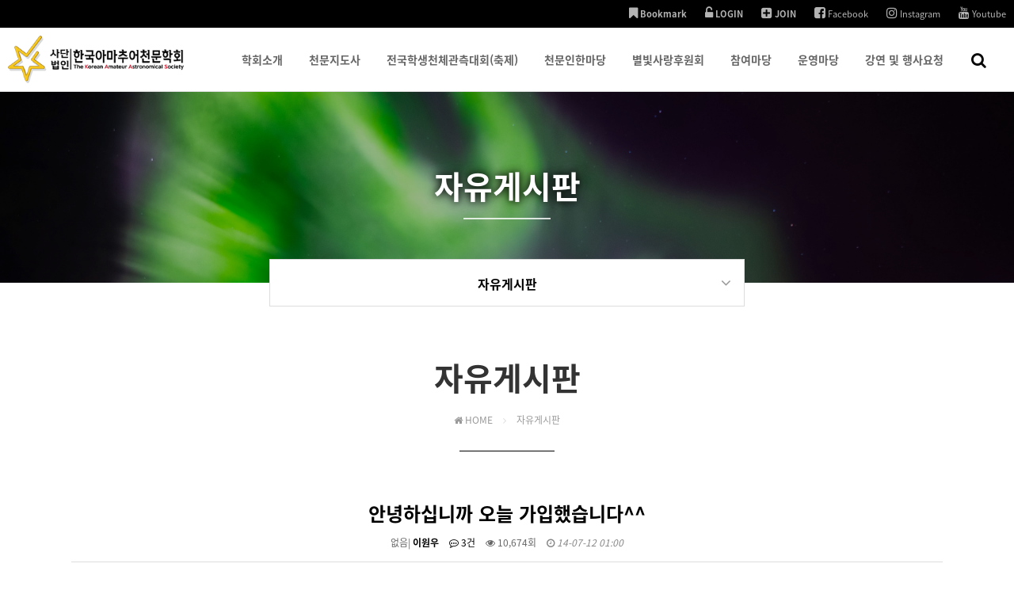

--- FILE ---
content_type: text/html; charset=utf-8
request_url: https://www.kaas.or.kr/free_board/3?sst=wr_hit&sod=desc&sop=and&page=3
body_size: 11031
content:
<!doctype html>
<html lang="ko">
<head>
<meta charset="utf-8">
<meta name="viewport" content="width=device-width,initial-scale=1.0,minimum-scale=0,maximum-scale=10,user-scalable=yes">
<meta name="HandheldFriendly" content="true">
<meta http-equiv="X-UA-Compatible" content="IE=edge">
<meta name="format-detection" content="telephone=no">
<meta name="Title" content="안녕하십니까 오늘 가입했습니다^^ > 자유게시판 | (사)한국아마추어천문학회">
<meta name="Keywords" content="안녕하십니까 오늘 가입했습니다^^ > 자유게시판 | (사)한국아마추어천문학회 | 천문학,별,아마추어,교육,교류,천체,천체망원경,우주">
<meta name="Description" content="안녕하십니까 오늘 가입했습니다^^ > 자유게시판 | (사)한국아마추어천문학회 | 전국적인 아마추어의 보급 및 교육과 교류를 목적으로 하고 있습니다.">
<meta property="og:url" content="https://www.kaas.or.kr/free_board/3?sst=wr_hit&sod=desc&sop=and&page=3">
<meta property="og:description" content="안녕하십니까 오늘 가입했습니다^^ > 자유게시판 | (사)한국아마추어천문학회 | 전국적인 아마추어의 보급 및 교육과 교류를 목적으로 하고 있습니다.">
<meta property="og:title" content="안녕하십니까 오늘 가입했습니다^^ > 자유게시판 | (사)한국아마추어천문학회">
<meta property="og:type" content="website"><meta name="theme-color" content="#000000">
<title>안녕하십니까 오늘 가입했습니다^^ > 자유게시판 | (사)한국아마추어천문학회</title>
<link rel="stylesheet" href="https://www.kaas.or.kr/theme/THEMECRAFT/css/default.css?ver=210618">
<link rel="stylesheet" href="https://www.kaas.or.kr/theme/THEMECRAFT/css/board.common.css?ver=210618">
<link rel="stylesheet" href="https://www.kaas.or.kr/theme/THEMECRAFT/skin/board/basic/style.css?ver=210618">
<link rel="stylesheet" href="https://www.kaas.or.kr/theme/THEMECRAFT/skin/visit/basic1/style.css?ver=210618">
<link rel="stylesheet" href="https://www.kaas.or.kr/theme/THEMECRAFT/css/responsive.css?v3">
<link rel="stylesheet" href="https://www.kaas.or.kr/theme/THEMECRAFT/css/contents.css?ver=210618">
<link rel="stylesheet" href="https://www.kaas.or.kr/js/font-awesome/css/font-awesome.min.css">
<link rel="stylesheet" href="https://www.kaas.or.kr/theme/THEMECRAFT/plugin/featherlight/featherlight.min.css">
<link rel="canonical" href="https://www.kaas.or.kr/free_board/3?sst=wr_hit&sod=desc&sop=and&page=3">
<link rel="shortcut icon" href="https://www.kaas.or.kr/data/file/WLMSS/2106202738_IpJyN9Kq_d91df3cc8da185058872b1d5c2709e325b39fba9.png" type="image/x-icon">
<link rel="icon" href="https://www.kaas.or.kr/data/file/WLMSS/2106202738_IpJyN9Kq_d91df3cc8da185058872b1d5c2709e325b39fba9.png" type="image/x-icon">
<!--[if lte IE 9]><script src="https://www.kaas.or.kr/js/html5.js"></script><script src="https://www.kaas.or.kr/theme/THEMECRAFT/js/respond.js"></script><![endif]-->
<script>/* 자바스크립트에서 사용하는 전역변수 선언 */ var g5_url = "https://www.kaas.or.kr"; var g5_bbs_url = "https://www.kaas.or.kr/bbs"; var g5_is_member = ""; var g5_is_admin = ""; var g5_is_mobile = ""; var g5_bo_table = "free_board"; var g5_sca = ""; var g5_editor = "cheditor5"; var g5_cookie_domain = "";</script>
<script src="https://www.kaas.or.kr/theme/THEMECRAFT/js/jquery-1.12.4.min.js"></script>
<script src="https://www.kaas.or.kr/theme/THEMECRAFT/js/jquery.menu.min.js?ver=210618"></script>
<script src="https://www.kaas.or.kr/js/common.js?ver=210618"></script>
<script src="https://www.kaas.or.kr/theme/THEMECRAFT/js/WEBsiting.js?ver=210618"></script>
<script src="https://www.kaas.or.kr/js/wrest.js?ver=210618"></script>
<script src="https://www.kaas.or.kr/js/placeholders.min.js"></script>
<script src="https://www.kaas.or.kr/theme/THEMECRAFT/plugin/featherlight/featherlight.min.js"></script>

<style type="text/css">/* Layout Custom Style *//* font color change */.WCMSSwrCenter .WCMSStit,.h2_title_center,#test, .themeColor{color:#000000 !important;}/* border color change */.themeBorderColor,.WCMSStit,.btn_b02,input.btn_submit,.btn_submit,	a.btn_frmline,button.btn_frmline,#bo_cate_on,#bo_cate_ul li a:hover,#sideBar #snb .snb.active > h2,.h2_title{border-color:#000000 !important;}/* BG change */.leftMenuUseFlase .contentTitle:after,.term_area header,#bo_cate_on,#top_btn ,#top_btn:hover,#snbMvAr a#snbClose,#snbOpen,#gnb .gnb_1dli:hover .gnb_1da u,#tnbWr,.background-dark,.gnb_2dul,#snb > li > h2,#snb > li > ul > li.snb2d.active a,.btn_b02,input.btn_submit,.btn_submit,	a.btn_frmline,button.btn_frmline,.bNBar ul li.snb2d.active a,.bNBarMw > li ul li.active a,.WCMSScontT:after,.bNBar ul li a:hover:after,.themeBgColor{background-color:#000000 !important;} ::selection{background:#000000 !important;color:#ffffff !important;} ::-moz-selection{background:#000000 !important;color:#ffffff !important;}  #page_title.subTopBg_1{background-image:URL("https://www.kaas.or.kr/data/file/WLMSS/2106202738_79k3DQAh_22bf07da809908ba46d11c65d22916bef6d44159.jpg"); } #page_title.subTopBg_2{background-image:URL("https://www.kaas.or.kr/data/file/WLMSS/2106202738_Le6IZU3m_eac495e36dbce4d76ceb21207e05f7fd15a21f28.jpg"); } #page_title.subTopBg_3{background-image:URL("https://www.kaas.or.kr/data/file/WLMSS/2106202738_kPm9aI6S_4643c5de1ed1030460593705c714e68cfba416ef.jpg"); } #page_title.subTopBg_4{background-image:URL("https://www.kaas.or.kr/data/file/WLMSS/2106202738_x8J4dmYB_51f32a2ad46a1d5f1476587d37194af5654f8940.jpg"); } #page_title.subTopBg_5{background-image:URL("https://www.kaas.or.kr/data/file/WLMSS/2106202738_IbLGn46e_16e4ce7ac0c7720ba1b08d6697b9e40c3afb7f22.jpg"); } #page_title.subTopBg_6{background-image:URL("https://www.kaas.or.kr/data/file/WLMSS/2106202738_kDExMd9y_73e39918613b0991d0d10dd25c7bd0818f7361e2.jpg"); } #page_title.subTopBg_7{background-image:URL("https://www.kaas.or.kr/data/file/WLMSS/2106202738_asOInu4Q_a182fc18114fcc040c803a3520ebf86c38524dc1.jpg"); } #page_title.subTopBg_0,#page_title.subTopBg_{background-image:URL("https://www.kaas.or.kr/data/file/WLMSS/2106202738_79k3DQAh_22bf07da809908ba46d11c65d22916bef6d44159.jpg"); }.footerBgWhite{background:#fff !important;}.footerBgLightGray{background:#efefef !important;}.footerBgDarkGray{background:#333 !important;}.footerBgBlack{background:#000 !important;}.footerBgThemeColorLight,.footerBgThemeColorDark{background:#000000 !important;}.footerBgThemeColorLight:after{background:RGBA(255,255,255,0.9)}.footerBgThemeColorDark:after{background:RGBA(0,0,0,0.6)}.footerBgWhite,.footerBgLightGray,.footerBgThemeColorLight{color:#000 !important;}.footerBgDarkGray,.footerBgBlack,.footerBgThemeColorDark,.footerBgDarkGray a,.footerBgBlack a,.footerBgThemeColorDark a{color:#fff !important;}</style>
</head>
<body class="leftMenuUseFlase" >


<a id="topID"></a>
<!-- 상단 시작 { -->
<header id="hd">
    <h1 id="hd_h1">안녕하십니까 오늘 가입했습니다^^ > 자유게시판</h1>

    <div id="skip_to_container"><a href="#ctWrap">본문 바로가기</a></div>
	<div id="tnbWr">
		<div id="tnb">
			<ul>
				<li><a href="#" onclick="javascript:addBookmark();"><b><i class="fa fa-bookmark" aria-hidden="true"></i> Bookmark</b></a></li>
								<li><a href="https://www.kaas.or.kr/bbs/login.php"><b><i class="fa fa-unlock-alt" aria-hidden="true"></i> LOGIN</b></a></li>
				<li class="mbjBNot"><a href="https://www.kaas.or.kr/bbs/register.php"><b><i class="fa fa-plus-square" aria-hidden="true"></i> JOIN</b></a></li>
												<li><a href="https://www.facebook.com/korean.astronomy" target="_blank"><i class="fa fa-facebook-square"></i> Facebook</a></li>								<li><a href="https://www.instagram.com/kaas__official/" target="_blank"><i class="fa fa-instagram"></i> Instagram</a></li>				<li><a href="https://www.youtube.com/channel/UCmFKWUxy9IH37d5z36rCUiA" target="_blank"><i class="fa fa-youtube"></i> Youtube</a></li>			</ul>
	  
		</div>
    </div>

    <nav id="gnb">
        <h2>메인메뉴</h2>
        <div class="gnb_wrap">
			<div id="logo">
				<a href="https://www.kaas.or.kr"><img src="https://www.kaas.or.kr/data/file/WLMSS/2106202738_OfCkcnNt_7e1fb556e59e57316b03e9f4482727d3ba3351e7.png" alt="(사)한국아마추어천문학회"></a>
			</div>
            <ul id="gnb_1dul">
                                <li class="gnb_1dli" style="z-index:999">
                    <a href="https://www.kaas.or.kr/intro" target="_self" class="gnb_1da">학회소개<u></u></a>
                    <span class="bg">하위분류</span><ul class="gnb_2dul">
                        <li class="gnb_2dli"><a href="https://www.kaas.or.kr/intro" target="_self" class="gnb_2da">학회장 인사말</a></li>
                                            <li class="gnb_2dli"><a href="https://www.kaas.or.kr/history" target="_self" class="gnb_2da">학회연혁</a></li>
                                            <li class="gnb_2dli"><a href="https://www.kaas.or.kr/articles" target="_self" class="gnb_2da">학회정관</a></li>
                                            <li class="gnb_2dli"><a href="https://www.kaas.or.kr/organization" target="_self" class="gnb_2da">학회조직도</a></li>
                                            <li class="gnb_2dli"><a href="https://www.kaas.or.kr/branch_link" target="_self" class="gnb_2da">지부 홈페이지</a></li>
                                            <li class="gnb_2dli"><a href="https://www.kaas.or.kr/greeting" target="_self" class="gnb_2da">회원가입안내</a></li>
                                            <li class="gnb_2dli"><a href="https://www.kaas.or.kr/map" target="_self" class="gnb_2da">오시는 길</a></li>
                    </ul>
                </li>
                                <li class="gnb_1dli" style="z-index:998">
                    <a href="https://www.kaas.or.kr/astroguider" target="_self" class="gnb_1da">천문지도사<u></u></a>
                    <span class="bg">하위분류</span><ul class="gnb_2dul">
                        <li class="gnb_2dli"><a href="https://www.kaas.or.kr/astroguider" target="_self" class="gnb_2da">천문지도사 자격 안내</a></li>
                                            <li class="gnb_2dli"><a href="https://www.kaas.or.kr/guider_list" target="_self" class="gnb_2da">천문지도사 현황</a></li>
                                            <li class="gnb_2dli"><a href="https://www.kaas.or.kr/edu_rule" target="_self" class="gnb_2da">연수 규정</a></li>
                                            <li class="gnb_2dli"><a href="https://www.kaas.or.kr/bbs/member_confirm.php?url=https://www.kaas.or.kr/kaas/train_form.php" target="_self" class="gnb_2da">연수 신청</a></li>
                                            <li class="gnb_2dli"><a href="https://www.kaas.or.kr/trainee1" target="_self" class="gnb_2da">1급 연수게시판</a></li>
                                            <li class="gnb_2dli"><a href="https://www.kaas.or.kr/trainee2" target="_self" class="gnb_2da">2급 연수게시판</a></li>
                                            <li class="gnb_2dli"><a href="https://www.kaas.or.kr/trainee3" target="_self" class="gnb_2da">3급 연수게시판</a></li>
                                            <li class="gnb_2dli"><a href="https://www.kaas.or.kr/bbs/member_confirm.php?url=https://www.kaas.or.kr/mem_apply" target="_self" class="gnb_2da">자격증 발급 신청</a></li>
                                            <li class="gnb_2dli"><a href="https://www.kaas.or.kr/faq" target="_self" class="gnb_2da">자주하는 질문</a></li>
                    </ul>
                </li>
                                <li class="gnb_1dli" style="z-index:997">
                    <a href="https://www.kaas.or.kr/students" target="_self" class="gnb_1da">전국학생천체관측대회(축제)<u></u></a>
                    <span class="bg">하위분류</span><ul class="gnb_2dul">
                        <li class="gnb_2dli"><a href="https://www.kaas.or.kr/stu_comp_free" target="_self" class="gnb_2da">전국학생천체관측대회(축제) 안내</a></li>
                    </ul>
                </li>
                                <li class="gnb_1dli" style="z-index:996">
                    <a href="https://www.kaas.or.kr/festival" target="_self" class="gnb_1da">천문인한마당<u></u></a>
                    <span class="bg">하위분류</span><ul class="gnb_2dul">
                        <li class="gnb_2dli"><a href="https://www.kaas.or.kr/festival_free" target="_self" class="gnb_2da">천문인한마당 안내</a></li>
                    </ul>
                </li>
                                <li class="gnb_1dli" style="z-index:995">
                    <a href="https://www.kaas.or.kr/spon" target="_self" class="gnb_1da">별빛사랑후원회<u></u></a>
                    <span class="bg">하위분류</span><ul class="gnb_2dul">
                        <li class="gnb_2dli"><a href="https://www.kaas.or.kr/spon_board" target="_self" class="gnb_2da">별빛사랑 후원회 게시판</a></li>
                                            <li class="gnb_2dli"><a href="https://www.kaas.or.kr/spon_apply" target="_self" class="gnb_2da">별빛사랑 후원회 신청</a></li>
                    </ul>
                </li>
                                <li class="gnb_1dli" style="z-index:994">
                    <a href="https://www.kaas.or.kr/bbs/group.php?gr_id=community" target="_self" class="gnb_1da">참여마당<u></u></a>
                    <span class="bg">하위분류</span><ul class="gnb_2dul">
                        <li class="gnb_2dli"><a href="https://www.kaas.or.kr/bbs/member_confirm.php?url=https://www.kaas.or.kr/kaas/regular_form.php" target="_self" class="gnb_2da">정회원 등록</a></li>
                                            <li class="gnb_2dli"><a href="https://www.kaas.or.kr/notice" target="_self" class="gnb_2da">공지사항</a></li>
                                            <li class="gnb_2dli"><a href="https://www.kaas.or.kr/branch" target="_self" class="gnb_2da">학회소식</a></li>
                                            <li class="gnb_2dli"><a href="https://www.kaas.or.kr/mem_board" target="_self" class="gnb_2da">회원게시판</a></li>
                                            <li class="gnb_2dli"><a href="https://www.kaas.or.kr/photo" target="_self" class="gnb_2da">천체사진</a></li>
                                            <li class="gnb_2dli"><a href="https://kaas.zenfolio.com/" target="_blank" class="gnb_2da">KAAS Gallery</a></li>
                                            <li class="gnb_2dli"><a href="https://www.kaas.or.kr/astro_news" target="_self" class="gnb_2da">천문정보</a></li>
                                            <li class="gnb_2dli"><a href="https://www.kaas.or.kr/qa" target="_self" class="gnb_2da">문의게시판</a></li>
                    </ul>
                </li>
                                <li class="gnb_1dli" style="z-index:993">
                    <a href="https://www.kaas.or.kr/bbs/group.php?gr_id=manage" target="_self" class="gnb_1da">운영마당<u></u></a>
                    <span class="bg">하위분류</span><ul class="gnb_2dul">
                        <li class="gnb_2dli"><a href="https://www.kaas.or.kr/starletter" target="_self" class="gnb_2da">별빛편지</a></li>
                                            <li class="gnb_2dli"><a href="https://www.kaas.or.kr/manager_board" target="_self" class="gnb_2da">운영진게시판</a></li>
                                            <li class="gnb_2dli"><a href="https://kaas.or.kr/mgmt/member_list.php" target="_self" class="gnb_2da">정회원 명단</a></li>
                                            <li class="gnb_2dli"><a href="https://kaas.or.kr/mgmt/trainee_list.php" target="_self" class="gnb_2da">연수생 명단</a></li>
                                            <li class="gnb_2dli"><a href="https://www.kaas.or.kr/100hours" target="_self" class="gnb_2da">100시간 천문학 천체사진 공모전</a></li>
                    </ul>
                </li>
                                <li class="gnb_1dli" style="z-index:992">
                    <a href="https://www.kaas.or.kr/inq_board" target="_self" class="gnb_1da">강연 및 행사요청<u></u></a>
                                    </li>
                				<li class="gnb_1dli allSchBoxWr">
					<button type="button" id="btnSchbox" title="전체검색 열기"><i class="fa fa-search"></i></button>

					<div id="allSchBox" class="themeBgColor themeBorderColor">
						<fieldset class="themeBgColor themeBorderColor">
							<legend>사이트 내 전체검색</legend>
							<form name="fsearchbox" method="get" action="https://www.kaas.or.kr/bbs/search.php" onsubmit="return fsearchbox_submit(this);">
								<input type="hidden" name="sfl" value="wr_subject||wr_content">
								<input type="hidden" name="sop" value="and">
								<label for="sch_stx" class="sound_only">검색어 필수</label>
								<input type="text" name="stx" id="sch_stx" class="topSchFocus" maxlength="20" placeholder="Search...">
								<button type="submit" id="sch_submit" value="검색"><i class="fa fa-search" aria-hidden="true"></i><span class="sound_only">검색</span></button>
								<a id="allSchBoxClose" class="themeBgColor"><i class="fa fa-close" aria-hidden="true"></i><i class="sound_only">전체검색 닫기</i></a>
							</form>
							<script> function fsearchbox_submit(f) { if (f.stx.value.length < 2) { alert("검색어는 두글자 이상 입력하십시오."); f.stx.select(); f.stx.focus(); return false; } /* 검색에 많은 부하가 걸리는 경우 이 주석을 제거하세요. */ var cnt = 0; for (var i=0; i<f.stx.value.length; i++) { if (f.stx.value.charAt(i) == ' ') cnt++; } if (cnt > 1) { alert("빠른 검색을 위하여 검색어에 공백은 한개만 입력할 수 있습니다."); f.stx.select(); f.stx.focus(); return false; } return true; } </script>
						</fieldset>
					</div>

				</li>
            </ul>
        </div>

		<p class="clb"></p>
    </nav>
</header>
<aside id="topSpacer"></aside>
<aside id="sideBarCover"></aside>
<!-- } 상단 끝 --><hr>

<!-- 콘텐츠 시작 { -->
<div id="page_title" class="sbtImg">
	<div class="page_title_in">
		<h2>
			<strong title="안녕하십니까 오늘 가입했습니다^^ &gt; 자유게시판" class="loc1D">자유게시판</strong>
			<span class="titleBbar"></span>
		</h2>
	</div>
</div>
<aside class="subTopLocNav">
	<a class="loc1DA"><b class="loc1D themeColor"></b><i class="fa fa-angle-down"></i><u class="themeBgColor"></u></a>
	<a class="loc2DA"><b class="loc2D themeColor"></b><i class="fa fa-angle-down"></i><u class="themeBgColor"></u></a>
	<div class="bNBar bNBar1D themeBorderColor"><ul><!-- 서브1차메뉴 --></ul></div>
	<div class="bNBar bNBar2D themeBorderColor"><ul><!-- 서브2차메뉴 --></ul></div>
</aside>
<script>
$(document).ready(function(){
	$(".loc1DA").click(function() {
		$(".bNBar1D").slideToggle("fast");
		$(".loc1DA").toggleClass("on");
		return false;
	});
	$(".loc2DA").click(function() {
		$(".bNBar2D").slideToggle("fast");
		$(".loc2DA").toggleClass("on");
		return false;
	});
});
</script>
<section id="ctWrap" class="" >

	<div id="container">

		<h2 class="contentTitle">
			<strong title="안녕하십니까 오늘 가입했습니다^^ &gt; 자유게시판">자유게시판</strong>
			<span class="locationBar" title="현재위치"><span> <em class="fa fa-home" aria-hidden="true"></em> HOME <i class="fa fa-angle-right" aria-hidden="true"></i> </span> <span class="loc1D"><!-- 1차메뉴 --></span> <span class="loc2D"><!-- 2차메뉴 --></span></span>
		</h2>

		<hr>


<script src="https://www.kaas.or.kr/js/viewimageresize.js"></script>

<!-- 게시물 읽기 시작 { -->

<article id="bo_v" style="width:100%">
    <header>
        <h2 id="bo_v_title">
                        <span class="bo_v_tit">
            안녕하십니까 오늘 가입했습니다^^</span>
        </h2>
    </header>

    <section id="bo_v_info">
        <h2>페이지 정보</h2>
        <span class="sound_only">작성자</span> <strong>없음|<span class="sv_wrap">
<a href="https://www.kaas.or.kr/bbs/profile.php?mb_id=starwonwoo" class="sv_member" title="이원우 자기소개" target="_blank" rel="nofollow" onclick="return false;"> 이원우</a>
<span class="sv">
<a href="https://www.kaas.or.kr/bbs/memo_form.php?me_recv_mb_id=starwonwoo" onclick="win_memo(this.href); return false;">쪽지보내기</a>
<a href="https://www.kaas.or.kr/bbs/formmail.php?mb_id=starwonwoo&amp;name=%EC%9D%B4%EC%9B%90%EC%9A%B0&amp;email=rNXG1N3Q1KijonTPw66W1macqKE-" onclick="win_email(this.href); return false;">메일보내기</a>
<a href="https://www.kaas.or.kr/bbs/profile.php?mb_id=starwonwoo" onclick="win_profile(this.href); return false;">자기소개</a>
<a href="https://www.kaas.or.kr/free_board?sca=&amp;sfl=mb_id,1&amp;stx=starwonwoo">아이디로 검색</a>
<a href="https://www.kaas.or.kr/bbs/new.php?mb_id=starwonwoo" class="link_new_page" onclick="check_goto_new(this.href, event);">전체게시물</a>
</span>

<noscript class="sv_nojs"><span class="sv">
<a href="https://www.kaas.or.kr/bbs/memo_form.php?me_recv_mb_id=starwonwoo" onclick="win_memo(this.href); return false;">쪽지보내기</a>
<a href="https://www.kaas.or.kr/bbs/formmail.php?mb_id=starwonwoo&amp;name=%EC%9D%B4%EC%9B%90%EC%9A%B0&amp;email=rNXG1N3Q1KijonTPw66W1macqKE-" onclick="win_email(this.href); return false;">메일보내기</a>
<a href="https://www.kaas.or.kr/bbs/profile.php?mb_id=starwonwoo" onclick="win_profile(this.href); return false;">자기소개</a>
<a href="https://www.kaas.or.kr/free_board?sca=&amp;sfl=mb_id,1&amp;stx=starwonwoo">아이디로 검색</a>
<a href="https://www.kaas.or.kr/bbs/new.php?mb_id=starwonwoo" class="link_new_page" onclick="check_goto_new(this.href, event);">전체게시물</a>
</span>
</noscript></span></strong>
        <span class="sound_only">댓글</span><strong><a href="#bo_vc"> <i class="fa fa-commenting-o" aria-hidden="true"></i> 3건</a></strong>
        <span class="sound_only">조회</span><strong><i class="fa fa-eye" aria-hidden="true"></i> 10,674회</strong>
        <strong class="if_date"><span class="sound_only">작성일</span><i class="fa fa-clock-o" aria-hidden="true"></i> 14-07-12 01:00</strong>
    </section>

    <section id="bo_v_atc">
        <h2 id="bo_v_atc_title">본문</h2>

		
        <div id="bo_v_img">
</div>

        <!-- 본문 내용 시작 { -->
        <div id="bo_v_con"><br /> 안녕하십니까 저는 부산에 거주하고있는 28살 남성입니다<br /><br /> 자유게시판 들어왔는데 글이 없어서 조금 당황했습니다 여기다가 이런내용을 써도 되는지 잘 모르겠지만<br /><br /> 한번 써봅니다 <br /><br /> 저는 고등학교 때 지구과학부에 들어서 별관측회를 딱 한번 가봤습니다 <br /><br /> 정말 좋은 추억이었습니다 <br /><br /> 항상 동경해왔던 우주를 제 눈으로 실제로 볼 수 있었던 기회였습니다<br /><br /> 안드로메다은하, 화성의 극관, 은하수, 토성, 등등 망원경으로 보는 우주의 모습이 참으로 아름다웠습니다<br /><br /> 항상 마음속에 꼭 천문동아리를 들어서 우주에 대해 깊게 알아보고자 했는데 말처럼 쉽지 않았습니다<br /><br /> 우주에 대해 좀더 알 수 있는 기회가 있다면 제 인생을 바쳐서라도 헌신할 자신이 있습니다<br /><br /> 이 글을 읽으시는 분들에게 조금이나마의 조언을 듣고 싶습니다 <br /><br /> 010-3121-3611 부탁드리겠습니다<br /><br /> 오늘 하루도 좋은하루되십시오^^</div>
                <!-- } 본문 내용 끝 -->

        

    </section>

    <div id="bo_v_share">
		
        <!--  추천 비추천 시작 { -->
                    <a class="btn btn_b01" title="추천"><i class="fa fa-thumbs-up"></i> <span class="sound_only">추천</span><strong>0</strong></a>                            <!-- }  추천 비추천 끝 -->

        
            </div>

    
    
    
    <!-- 게시물 상단 버튼 시작 { -->
    <div id="bo_v_top">
        
        <ul class="bo_v_left">
                                                                    </ul>

        <ul class="bo_v_com">
           
                       <li><a href="https://www.kaas.or.kr/free_board?sst=wr_hit&amp;sod=desc&amp;sop=and&amp;page=3" class="btn_b01 btn"><i class="fa fa-list" aria-hidden="true"></i> 목록</a></li>
                    </ul>

                <ul class="bo_v_nb">
            <li class="btn_prev transOJ"><a href="https://www.kaas.or.kr/free_board/4?sst=wr_hit&amp;sod=desc&amp;sop=and&amp;page=3"><i class="fa fa-arrow-left" aria-hidden="true"></i> <span class="sound_only"> 이전글</span> <b>천문지도자 3급 과정 제주지부에서는 시행 계획이 없는지요? </b></a> </li>            <li class="btn_next transOJ"> <a href="https://www.kaas.or.kr/free_board/2?sst=wr_hit&amp;sod=desc&amp;sop=and&amp;page=3"><i class="fa fa-arrow-right" aria-hidden="true"></i> <span class="sound_only">다음글 </span> <b>학교 TR 중에 생긴 문제, 질문 좀 해결해주세요 </b></a> </li>        </ul>
                    </div>
    <!-- } 게시물 상단 버튼 끝 -->

    
<script>
// 글자수 제한
var char_min = parseInt(0); // 최소
var char_max = parseInt(0); // 최대
</script>
<!-- 댓글 시작 { -->
<hr class="dashHr">
<button type="button" class="cmt_btn"><i class="fa fa-commenting-o" aria-hidden="true"></i> 댓글목록 <i class="fa fa-chevron-up" aria-hidden="true"></i><i class="fa fa-chevron-down" aria-hidden="true"></i> </button>
<section id="bo_vc">
    <h2>댓글목록</h2>
    
    <article id="c_137" >
        <header style="z-index:4">
            <h2>본회|관리자님의  댓글</h2>
            본회|<span class="sv_wrap">
<a href="https://www.kaas.or.kr/bbs/profile.php?mb_id=kaas" class="sv_member" title="관리자 자기소개" target="_blank" rel="nofollow" onclick="return false;"> 관리자</a>
<span class="sv">
<a href="https://www.kaas.or.kr/bbs/memo_form.php?me_recv_mb_id=kaas" onclick="win_memo(this.href); return false;">쪽지보내기</a>
<a href="https://www.kaas.or.kr/bbs/profile.php?mb_id=kaas" onclick="win_profile(this.href); return false;">자기소개</a>
<a href="https://www.kaas.or.kr/free_board?sca=&amp;sfl=mb_id,1&amp;stx=kaas">아이디로 검색</a>
<a href="https://www.kaas.or.kr/bbs/new.php?mb_id=kaas" class="link_new_page" onclick="check_goto_new(this.href, event);">전체게시물</a>
</span>

<noscript class="sv_nojs"><span class="sv">
<a href="https://www.kaas.or.kr/bbs/memo_form.php?me_recv_mb_id=kaas" onclick="win_memo(this.href); return false;">쪽지보내기</a>
<a href="https://www.kaas.or.kr/bbs/profile.php?mb_id=kaas" onclick="win_profile(this.href); return false;">자기소개</a>
<a href="https://www.kaas.or.kr/free_board?sca=&amp;sfl=mb_id,1&amp;stx=kaas">아이디로 검색</a>
<a href="https://www.kaas.or.kr/bbs/new.php?mb_id=kaas" class="link_new_page" onclick="check_goto_new(this.href, event);">전체게시물</a>
</span>
</noscript></span>                        <span class="sound_only">작성일</span>
            <span class="bo_vc_hdinfo"><i class="fa fa-clock-o" aria-hidden="true"></i> <time datetime="2014-07-29T08:34:00+09:00">14-07-29 08:34</time></span>
                    </header>

        <!-- 댓글 출력 -->
        <div class="cmt_contents">
            <p>
                                안녕하세요. 반갑습니다. 한국아마추어천문학회의 지부활동에 참가하시면 별과 우주에 대해 많은 것을 알 수 있으리라 생각됩니다. 현재 부산지부의 공식게시판은 확인되지 않고 있으므로,아래 경남지부 카페를 참고하시어 활동에 참가해보시기 바랍니다. <A HREF="http://cafe.daum.net/kaasgyeongnam아울러," TARGET="_blank"  rel="nofollow">http://cafe.daum.net/kaasgyeongnam아울러,</A> 이곳은 일반인 누구에게나 공개되는 장소이므로글&#034;수정&#034;하기를 통해 본인의 핸드폰 번호는삭제하시는 것이개인정보 유출 위험을 줄이는 방법일 것 같습니다.            </p>
                    </div>
        <span id="edit_137" class="bo_vc_w"></span><!-- 수정 -->
        <span id="reply_137" class="bo_vc_w"></span><!-- 답변 -->

        <input type="hidden" value="" id="secret_comment_137">
        <textarea id="save_comment_137" style="display:none">안녕하세요. 반갑습니다. 한국아마추어천문학회의 지부활동에 참가하시면 별과 우주에 대해 많은 것을 알 수 있으리라 생각됩니다. 현재 부산지부의 공식게시판은 확인되지 않고 있으므로,아래 경남지부 카페를 참고하시어 활동에 참가해보시기 바랍니다. http://cafe.daum.net/kaasgyeongnam아울러, 이곳은 일반인 누구에게나 공개되는 장소이므로글&#034;수정&#034;하기를 통해 본인의 핸드폰 번호는삭제하시는 것이개인정보 유출 위험을 줄이는 방법일 것 같습니다.</textarea>

    </article>
    
    <article id="c_138" style="margin-left:15px;border-top-color:#e0e0e0">
        <header style="z-index:3">
            <h2>본회|김주영님의 <span class="sound_only">댓글의</span> 댓글</h2>
            본회|<span class="sv_wrap">
<a href="https://www.kaas.or.kr/bbs/profile.php?mb_id=buelwoori" class="sv_member" title="김주영 자기소개" target="_blank" rel="nofollow" onclick="return false;"> 김주영</a>
<span class="sv">
<a href="https://www.kaas.or.kr/bbs/memo_form.php?me_recv_mb_id=buelwoori" onclick="win_memo(this.href); return false;">쪽지보내기</a>
<a href="https://www.kaas.or.kr/bbs/profile.php?mb_id=buelwoori" onclick="win_profile(this.href); return false;">자기소개</a>
<a href="https://www.kaas.or.kr/free_board?sca=&amp;sfl=mb_id,1&amp;stx=buelwoori">아이디로 검색</a>
<a href="https://www.kaas.or.kr/bbs/new.php?mb_id=buelwoori" class="link_new_page" onclick="check_goto_new(this.href, event);">전체게시물</a>
</span>

<noscript class="sv_nojs"><span class="sv">
<a href="https://www.kaas.or.kr/bbs/memo_form.php?me_recv_mb_id=buelwoori" onclick="win_memo(this.href); return false;">쪽지보내기</a>
<a href="https://www.kaas.or.kr/bbs/profile.php?mb_id=buelwoori" onclick="win_profile(this.href); return false;">자기소개</a>
<a href="https://www.kaas.or.kr/free_board?sca=&amp;sfl=mb_id,1&amp;stx=buelwoori">아이디로 검색</a>
<a href="https://www.kaas.or.kr/bbs/new.php?mb_id=buelwoori" class="link_new_page" onclick="check_goto_new(this.href, event);">전체게시물</a>
</span>
</noscript></span>                        <span class="sound_only">작성일</span>
            <span class="bo_vc_hdinfo"><i class="fa fa-clock-o" aria-hidden="true"></i> <time datetime="2014-07-31T14:00:00+09:00">14-07-31 14:00</time></span>
                    </header>

        <!-- 댓글 출력 -->
        <div class="cmt_contents">
            <p>
                                관리자님 글등록 오류납니다.모든 게시판에서 &#034;내용을 입력하세요&#034;란 창이 뜨는데어떻게 해결해야 할까요?            </p>
                    </div>
        <span id="edit_138" class="bo_vc_w"></span><!-- 수정 -->
        <span id="reply_138" class="bo_vc_w"></span><!-- 답변 -->

        <input type="hidden" value="" id="secret_comment_138">
        <textarea id="save_comment_138" style="display:none">관리자님 글등록 오류납니다.모든 게시판에서 &#034;내용을 입력하세요&#034;란 창이 뜨는데어떻게 해결해야 할까요?</textarea>

    </article>
    
    <article id="c_139" >
        <header style="z-index:2">
            <h2>본회|김주영님의  댓글</h2>
            본회|<span class="sv_wrap">
<a href="https://www.kaas.or.kr/bbs/profile.php?mb_id=buelwoori" class="sv_member" title="김주영 자기소개" target="_blank" rel="nofollow" onclick="return false;"> 김주영</a>
<span class="sv">
<a href="https://www.kaas.or.kr/bbs/memo_form.php?me_recv_mb_id=buelwoori" onclick="win_memo(this.href); return false;">쪽지보내기</a>
<a href="https://www.kaas.or.kr/bbs/profile.php?mb_id=buelwoori" onclick="win_profile(this.href); return false;">자기소개</a>
<a href="https://www.kaas.or.kr/free_board?sca=&amp;sfl=mb_id,1&amp;stx=buelwoori">아이디로 검색</a>
<a href="https://www.kaas.or.kr/bbs/new.php?mb_id=buelwoori" class="link_new_page" onclick="check_goto_new(this.href, event);">전체게시물</a>
</span>

<noscript class="sv_nojs"><span class="sv">
<a href="https://www.kaas.or.kr/bbs/memo_form.php?me_recv_mb_id=buelwoori" onclick="win_memo(this.href); return false;">쪽지보내기</a>
<a href="https://www.kaas.or.kr/bbs/profile.php?mb_id=buelwoori" onclick="win_profile(this.href); return false;">자기소개</a>
<a href="https://www.kaas.or.kr/free_board?sca=&amp;sfl=mb_id,1&amp;stx=buelwoori">아이디로 검색</a>
<a href="https://www.kaas.or.kr/bbs/new.php?mb_id=buelwoori" class="link_new_page" onclick="check_goto_new(this.href, event);">전체게시물</a>
</span>
</noscript></span>                        <span class="sound_only">작성일</span>
            <span class="bo_vc_hdinfo"><i class="fa fa-clock-o" aria-hidden="true"></i> <time datetime="2014-07-31T13:53:00+09:00">14-07-31 13:53</time></span>
                    </header>

        <!-- 댓글 출력 -->
        <div class="cmt_contents">
            <p>
                                <A HREF="https://www.facebook.com/kyunghoon.lee.9?fref=ts부산지부장님" TARGET="_blank"  rel="nofollow">https://www.facebook.com/kyunghoon.lee.9?fref=ts부산지부장님</A> 페북입니다.            </p>
                    </div>
        <span id="edit_139" class="bo_vc_w"></span><!-- 수정 -->
        <span id="reply_139" class="bo_vc_w"></span><!-- 답변 -->

        <input type="hidden" value="" id="secret_comment_139">
        <textarea id="save_comment_139" style="display:none">https://www.facebook.com/kyunghoon.lee.9?fref=ts부산지부장님 페북입니다.</textarea>

    </article>
        
</section>
<!-- } 댓글 끝 -->

<!-- } 댓글 쓰기 끝 --><script src="https://www.kaas.or.kr/js/md5.js"></script>


</article>
<!-- } 게시판 읽기 끝 -->

<script>

function board_move(href)
{
    window.open(href, "boardmove", "left=50, top=50, width=500, height=550, scrollbars=1");
}
</script>

<script>
$(function() {
    $("a.view_image").click(function() {
        window.open(this.href, "large_image", "location=yes,links=no,toolbar=no,top=10,left=10,width=10,height=10,resizable=yes,scrollbars=no,status=no");
        return false;
    });

    // 추천, 비추천
    $("#good_button, #nogood_button").click(function() {
        var $tx;
        if(this.id == "good_button")
            $tx = $("#bo_v_act_good");
        else
            $tx = $("#bo_v_act_nogood");

        excute_good(this.href, $(this), $tx);
        return false;
    });

    // 이미지 리사이즈
    $("#bo_v_atc").viewimageresize();
});

function excute_good(href, $el, $tx)
{
    $.post(
        href,
        { js: "on" },
        function(data) {
            if(data.error) {
                alert(data.error);
                return false;
            }

            if(data.count) {
                $el.find("strong").text(number_format(String(data.count)));
                if($tx.attr("id").search("nogood") > -1) {
                    $tx.text("이 글을 비추천하셨습니다.");
                    $tx.fadeIn(200).delay(2500).fadeOut(200);
                } else {
                    $tx.text("이 글을 추천하셨습니다.");
                    $tx.fadeIn(200).delay(2500).fadeOut(200);
                }
            }
        }, "json"
    );
}
</script>
<!-- } 게시글 읽기 끝 -->
    </div><!-- // #container 닫음 -->

	<button id="snbOpen">
		<b><i></i><i></i><i></i></b>
		<span class="sound_only">사이드메뉴 열기 닫기</span>
	</button>
	<aside id="sideBar">
		<h2 class="sound_only">사이트 전체메뉴</h2>

		<!-- SNB // -->
		<ul id="snb"><li class="snb  d1_intro        "><h2 class="bnBar_10"><a href="https://www.kaas.or.kr/intro" target="_self"><b>학회소개</b> <sub></sub></a></h2><em class="snb2dDown"><b></b><i class="fa fa-angle-down"></i><u class="fa fa-angle-up"></u></em><ul class="snb2dul"><li class="snb2d snb2d_ d2_intro"><a href="https://www.kaas.or.kr/intro" target="_self"><b><i class="fa fa-angle-right"></i> 학회장 인사말</b></a></li><li class="snb2d snb2d_ d2_history"><a href="https://www.kaas.or.kr/history" target="_self"><b><i class="fa fa-angle-right"></i> 학회연혁</b></a></li><li class="snb2d snb2d_ d2_articles"><a href="https://www.kaas.or.kr/articles" target="_self"><b><i class="fa fa-angle-right"></i> 학회정관</b></a></li><li class="snb2d snb2d_ d2_organization"><a href="https://www.kaas.or.kr/organization" target="_self"><b><i class="fa fa-angle-right"></i> 학회조직도</b></a></li><li class="snb2d snb2d_ d2_branch_link"><a href="https://www.kaas.or.kr/branch_link" target="_self"><b><i class="fa fa-angle-right"></i> 지부 홈페이지</b></a></li><li class="snb2d snb2d_ d2_greeting"><a href="https://www.kaas.or.kr/greeting" target="_self"><b><i class="fa fa-angle-right"></i> 회원가입안내</b></a></li><li class="snb2d snb2d_ d2_map"><a href="https://www.kaas.or.kr/map" target="_self"><b><i class="fa fa-angle-right"></i> 오시는 길</b></a></li></ul></li><li class="snb  d1_astroguider    urlhttps://www.kaas.or.kr/kaas/train_form.php    urlhttps://www.kaas.or.kr/mem_apply  "><h2 class="bnBar_20"><a href="https://www.kaas.or.kr/astroguider" target="_self"><b>천문지도사</b> <sub></sub></a></h2><em class="snb2dDown"><b></b><i class="fa fa-angle-down"></i><u class="fa fa-angle-up"></u></em><ul class="snb2dul"><li class="snb2d snb2d_ d2_astroguider"><a href="https://www.kaas.or.kr/astroguider" target="_self"><b><i class="fa fa-angle-right"></i> 천문지도사 자격 안내</b></a></li><li class="snb2d snb2d_ d2_guider_list"><a href="https://www.kaas.or.kr/guider_list" target="_self"><b><i class="fa fa-angle-right"></i> 천문지도사 현황</b></a></li><li class="snb2d snb2d_ d2_edu_rule"><a href="https://www.kaas.or.kr/edu_rule" target="_self"><b><i class="fa fa-angle-right"></i> 연수 규정</b></a></li><li class="snb2d snb2d_urlhttps://www.kaas.or.kr/kaas/train_form.php d2_bbsmember_confirmphpurlkaastrain_formphp"><a href="https://www.kaas.or.kr/bbs/member_confirm.php?url=https://www.kaas.or.kr/kaas/train_form.php" target="_self"><b><i class="fa fa-angle-right"></i> 연수 신청</b></a></li><li class="snb2d snb2d_ d2_trainee1"><a href="https://www.kaas.or.kr/trainee1" target="_self"><b><i class="fa fa-angle-right"></i> 1급 연수게시판</b></a></li><li class="snb2d snb2d_ d2_trainee2"><a href="https://www.kaas.or.kr/trainee2" target="_self"><b><i class="fa fa-angle-right"></i> 2급 연수게시판</b></a></li><li class="snb2d snb2d_ d2_trainee3"><a href="https://www.kaas.or.kr/trainee3" target="_self"><b><i class="fa fa-angle-right"></i> 3급 연수게시판</b></a></li><li class="snb2d snb2d_urlhttps://www.kaas.or.kr/mem_apply d2_bbsmember_confirmphpurlmem_apply"><a href="https://www.kaas.or.kr/bbs/member_confirm.php?url=https://www.kaas.or.kr/mem_apply" target="_self"><b><i class="fa fa-angle-right"></i> 자격증 발급 신청</b></a></li><li class="snb2d snb2d_ d2_faq"><a href="https://www.kaas.or.kr/faq" target="_self"><b><i class="fa fa-angle-right"></i> 자주하는 질문</b></a></li></ul></li><li class="snb  d1_students  "><h2 class="bnBar_70"><a href="https://www.kaas.or.kr/students" target="_self"><b>전국학생천체관측대회(축제)</b> <sub></sub></a></h2><em class="snb2dDown"><b></b><i class="fa fa-angle-down"></i><u class="fa fa-angle-up"></u></em><ul class="snb2dul"><li class="snb2d snb2d_ d2_stu_comp_free"><a href="https://www.kaas.or.kr/stu_comp_free" target="_self"><b><i class="fa fa-angle-right"></i> 전국학생천체관측대회(축제) 안내</b></a></li></ul></li><li class="snb  d1_festival  "><h2 class="bnBar_40"><a href="https://www.kaas.or.kr/festival" target="_self"><b>천문인한마당</b> <sub></sub></a></h2><em class="snb2dDown"><b></b><i class="fa fa-angle-down"></i><u class="fa fa-angle-up"></u></em><ul class="snb2dul"><li class="snb2d snb2d_ d2_festival_free"><a href="https://www.kaas.or.kr/festival_free" target="_self"><b><i class="fa fa-angle-right"></i> 천문인한마당 안내</b></a></li></ul></li><li class="snb  d1_spon   "><h2 class="bnBar_50"><a href="https://www.kaas.or.kr/spon" target="_self"><b>별빛사랑후원회</b> <sub></sub></a></h2><em class="snb2dDown"><b></b><i class="fa fa-angle-down"></i><u class="fa fa-angle-up"></u></em><ul class="snb2dul"><li class="snb2d snb2d_ d2_spon_board"><a href="https://www.kaas.or.kr/spon_board" target="_self"><b><i class="fa fa-angle-right"></i> 별빛사랑 후원회 게시판</b></a></li><li class="snb2d snb2d_ d2_spon_apply"><a href="https://www.kaas.or.kr/spon_apply" target="_self"><b><i class="fa fa-angle-right"></i> 별빛사랑 후원회 신청</b></a></li></ul></li><li class="snb gr_idcommunity d1_bbsgroupphpgridcommunity urlhttps://www.kaas.or.kr/kaas/regular_form.php        "><h2 class="bnBar_30"><a href="https://www.kaas.or.kr/bbs/group.php?gr_id=community" target="_self"><b>참여마당</b> <sub></sub></a></h2><em class="snb2dDown"><b></b><i class="fa fa-angle-down"></i><u class="fa fa-angle-up"></u></em><ul class="snb2dul"><li class="snb2d snb2d_urlhttps://www.kaas.or.kr/kaas/regular_form.php d2_bbsmember_confirmphpurlkaasregular_formphp"><a href="https://www.kaas.or.kr/bbs/member_confirm.php?url=https://www.kaas.or.kr/kaas/regular_form.php" target="_self"><b><i class="fa fa-angle-right"></i> 정회원 등록</b></a></li><li class="snb2d snb2d_ d2_notice"><a href="https://www.kaas.or.kr/notice" target="_self"><b><i class="fa fa-angle-right"></i> 공지사항</b></a></li><li class="snb2d snb2d_ d2_branch"><a href="https://www.kaas.or.kr/branch" target="_self"><b><i class="fa fa-angle-right"></i> 학회소식</b></a></li><li class="snb2d snb2d_ d2_mem_board"><a href="https://www.kaas.or.kr/mem_board" target="_self"><b><i class="fa fa-angle-right"></i> 회원게시판</b></a></li><li class="snb2d snb2d_ d2_photo"><a href="https://www.kaas.or.kr/photo" target="_self"><b><i class="fa fa-angle-right"></i> 천체사진</b></a></li><li class="snb2d snb2d_ d2_httpskaaszenfoliocom"><a href="https://kaas.zenfolio.com/" target="_blank"><b><i class="fa fa-angle-right"></i> KAAS Gallery</b></a></li><li class="snb2d snb2d_ d2_astro_news"><a href="https://www.kaas.or.kr/astro_news" target="_self"><b><i class="fa fa-angle-right"></i> 천문정보</b></a></li><li class="snb2d snb2d_ d2_qa"><a href="https://www.kaas.or.kr/qa" target="_self"><b><i class="fa fa-angle-right"></i> 문의게시판</b></a></li></ul></li><li class="snb gr_idmanage d1_bbsgroupphpgridmanage      "><h2 class="bnBar_60"><a href="https://www.kaas.or.kr/bbs/group.php?gr_id=manage" target="_self"><b>운영마당</b> <sub></sub></a></h2><em class="snb2dDown"><b></b><i class="fa fa-angle-down"></i><u class="fa fa-angle-up"></u></em><ul class="snb2dul"><li class="snb2d snb2d_ d2_starletter"><a href="https://www.kaas.or.kr/starletter" target="_self"><b><i class="fa fa-angle-right"></i> 별빛편지</b></a></li><li class="snb2d snb2d_ d2_manager_board"><a href="https://www.kaas.or.kr/manager_board" target="_self"><b><i class="fa fa-angle-right"></i> 운영진게시판</b></a></li><li class="snb2d snb2d_ d2_httpskaasorkrmgmtmember_listphp"><a href="https://kaas.or.kr/mgmt/member_list.php" target="_self"><b><i class="fa fa-angle-right"></i> 정회원 명단</b></a></li><li class="snb2d snb2d_ d2_httpskaasorkrmgmttrainee_listphp"><a href="https://kaas.or.kr/mgmt/trainee_list.php" target="_self"><b><i class="fa fa-angle-right"></i> 연수생 명단</b></a></li><li class="snb2d snb2d_ d2_100hours"><a href="https://www.kaas.or.kr/100hours" target="_self"><b><i class="fa fa-angle-right"></i> 100시간 천문학 천체사진 공모전</b></a></li></ul></li><li class="snb  d1_inqboard  noSubSpacer"><h2 class="bnBar_80"><a href="https://www.kaas.or.kr/inq_board" target="_self"><b>강연 및 행사요청</b> <sub></sub></a></h2></li><li class="snb noInfoPageTit "></li></ul>
<script>
$(function(){
	$(".snb.bo_tablefree_board, .snb .snb2d_bo_tablefree_board").addClass("active");
	$(".snb.d1_free_board, .snb .d2_free_board").addClass("active");
});
$(document).ready(function(){
	if($("#snb > li").is(".snb.active")){
		$(".loc1D").html($(".snb.active h2 a b").html());
		$(".loc2D").html($(".snb2d.active a b").html());
		$(".faArr").html('<i class="fa fa-angle-right"></i>');
		var a=$("#snb > li").index("#snb > li.active");
		$("#page_title").addClass("subTopBg_"+($("#snb > li.bo_tablefree_board, #snb > li.d1_free_board").index()+1));
	} else {
		$(".loc1D, .bNBarMw .snb2dDown > b").text("자유게시판");
		$(".noInfoPageTit").html("<h2><a><b>자유게시판</b><sub></sub></a></h2>");
		$(".noInfoPageTit").addClass("active");
		$(".subTopLocNav").addClass("subTopLocNav2Dnone");
		$("#page_title").addClass("subTopBg_");
	}
});
$(function(){
	$(".noInfoPageTit.none_free_board").addClass("displayNoneImportant");
	$(".noInfoPageTit.none_free_board").removeClass("active");
});
$(".bNBar > ul").html($("#snb").html());
$(function(){ var a=$("#snb li.snb"); a.addClass("hide"); $("#snb li.active").removeClass("hide").addClass("show"); $("#snb li.active .snb2dul").show(); $(".snb2dDown").click(function(){ var b=$(this).parents("#snb li.snb"); if(b.hasClass("hide")){ a.addClass("hide").removeClass("show"); a.find(".snb2dul").slideUp("fast"); b.removeClass("hide").addClass("show"); b.find(".snb2dul").slideDown("fast"); } else { b.removeClass("show").addClass("hide"); b.find(".snb2dul").slideUp("fast"); } }) }); $(".snb").removeClass("d1_bbscontentphp"); $(".snb2d").removeClass("d2_bbscontentphp");
</script>
<script>
$(document).ready(function(){
	if($("#snb > li.snb.active em.snb2dDown").length){
		$(".subTopLocNav").addClass("subTopLocNav2Don");

		if($("#snb > li.snb.active .snb2dul .snb2d.active").length){
			/* 2-1 메뉴 동일 */
		} else {
			$(".loc2DA .loc2D").html($(".snb.active h2 a b").html());
		}
	}
	else {
		$(".subTopLocNav").addClass("subTopLocNav2Doff");
	}
});
</script>
		<!-- // SNB -->
		
		<!-- 서브메뉴바 하단 정보// -->
		<dl class="snbCS">
			<dt>CONTACT</dt>			<dd>
				<a href="tel:031-285-1178"><strong><i class="fa fa-phone-square"></i> 031-285-1178</strong></a><b>E-mail: <a href="mailto:kaas0213@gmail.com | admin@kaas.or.kr">kaas0213@gmail.com | admin@kaas.or.kr</a></b><br><span>학회비 및 연수비 납부 : 국민은행 015401-04-265279 (사)한국아마추어천문학회<br>별빛사랑 후원금 납부 : 국민은행 015401-04-265282 (사)한국아마추어천문학회</span>
			</dd>
		</dl>
		<div id="snbMvAr">
			<div class="snbMvArBtn themeBgColor">
				<a href="https://www.kaas.or.kr"><b class="fa fa-home" aria-hidden="true"></b><span class="sound_only">메인페이지로 이동</span></a>
				
				<a href="https://www.kaas.or.kr/bbs/login.php"><b>LOGIN</b></a>
				<a href="https://www.kaas.or.kr/bbs/register.php" class="mbjBNot">JOIN</a>
				
			</div>
		</div>
		
		<div class="snbSNSbtn mobile_block">
						<a href="https://www.facebook.com/korean.astronomy" target="_blank"><i class="fa fa-facebook-square"></i> Facebook</a>						<a href="https://www.instagram.com/kaas__official/" target="_blank"><i class="fa fa-instagram"></i> Instagram</a>			<a href="https://www.youtube.com/channel/UCmFKWUxy9IH37d5z36rCUiA" target="_blank"><i class="fa fa-youtube"></i> Youtube</a>
		</div>
		<!-- //서브메뉴바 하단 정보 -->
    </aside>

</section><!-- // #ctWrap 닫음 -->
<!-- } 콘텐츠 끝 -->

<hr>

<!-- 하단 시작 { -->
<footer id="footer" class="footerBgDarkGray">
	<div class="bottomSection">
		<dl>
			<dt><img src="https://www.kaas.or.kr/data/file/WLMSS/2106202738_blCBXt9f_ebc29a760389ef3615780a4fb2a46741eb2cffd2.png" alt="(사)한국아마추어천문학회"></dt>
			<dd>
				<a href="#" data-featherlight="https://www.kaas.or.kr/theme/THEMECRAFT/pop.privacy.php .term_area" data-featherlight-type="ajax">개인정보처리방침</a>
				<a href="#" data-featherlight="https://www.kaas.or.kr/theme/THEMECRAFT/pop.term.php .term_area" data-featherlight-type="ajax" class="mbjBNot">이용약관</a>
				<a href="#" data-featherlight="https://www.kaas.or.kr/theme/THEMECRAFT/pop.noEmail.php .term_area" data-featherlight-type="ajax">이메일주소 무단수집거부</a>
			</dd>
		</dl>
        		<address>
			<span>(17095) 경기도 용인시 기흥구 중부대로 184(영덕동) 힉스유타워오피스텔 B동 919</span><span>TEL: <a href="tel:031-285-1178">031-285-1178</a></span><span>E-mail: <a href="mailto:kaas0213@gmail.com | admin@kaas.or.kr">kaas0213@gmail.com | admin@kaas.or.kr</a></span><br><span>학회비 및 연수비 납부 : 국민은행 015401-04-265279 (사)한국아마추어천문학회<br>별빛사랑 후원금 납부 : 국민은행 015401-04-265282 (사)한국아마추어천문학회</span>            <br>
            
<!-- 접속자집계 시작 { -->
접속자수　어제 : 2,536 ｜ 오늘 : 2,403 ｜ 전체 : 3,220,294<!-- } 접속자집계 끝 -->      
		</address>
         
	  <p><span>Copyright</span> &copy; <b>www.kaas.or.kr</b> <span>All rights reserved.</span></p>
	</div>
</footer>

<button type="button" id="top_btn" class="fa fa-angle-up" aria-hidden="true"><span class="sound_only">페이지 상단으로 이동</span></button>

<!-- } 하단 끝 -->


<!-- ie6,7에서 사이드뷰가 게시판 목록에서 아래 사이드뷰에 가려지는 현상 수정 -->
<!--[if lte IE 7]>
<script>
$(function() {
    var $sv_use = $(".sv_use");
    var count = $sv_use.length;

    $sv_use.each(function() {
        $(this).css("z-index", count);
        $(this).css("position", "relative");
        count = count - 1;
    });
});
</script>
<![endif]-->


</body>
</html>

<!-- 사용스킨 : theme/basic -->


--- FILE ---
content_type: text/css
request_url: https://www.kaas.or.kr/theme/THEMECRAFT/css/default.css?ver=210618
body_size: 8910
content:
@charset "utf-8"; 
/* copyright(c) WEBsiting.co.kr */
@import url(./font.css); 
/* 초기화 */
html {overflow-y:scroll; }
body {margin:0; padding:0; font-size:0.75em; font-family:'Noto Sans Korean','Malgun Gothic', dotum, sans-serif; background:#fff; min-width:280px;-webkit-overflow-scrolling: touch; word-break:break-word; word-break:keep-all;}
html, h1, h2, h3, h4, h5, h6, form, fieldset, img {margin:0; padding:0; border:0; }
h1, h2, h3, h4, h5, h6 {font-size:1em; font-family:'Noto Sans Korean','Malgun Gothic', dotum, sans-serif; }
article, aside, details, figcaption, figure, footer, header, hgroup, menu, nav, section {display:block; }

ul, dl,dt,dd {margin:0; padding:0; list-style:none; }
legend {position:absolute; margin:0; padding:0; font-size:0; line-height:0; text-indent:-9999em; overflow:hidden; }
label, input, button, select, img {vertical-align:middle; font-size:1em; }
input, button {margin:0; padding:0; font-family:'Noto Sans Korean','Malgun Gothic', dotum, sans-serif; font-size:1em; }
input[type="submit"],
button {cursor:pointer; -webkit-appearance: none; -webkit-border-radius: 0; }

textarea, select {font-family:'Noto Sans Korean','Malgun Gothic', dotum, sans-serif; font-size:1em; }
select {margin:0; }
p {margin:0; padding:0; word-break:break-word; word-break:keep-all;}
hr {display:none; }
pre {overflow-x:scroll; font-size:1.1em; }
a {color:#000; text-decoration:none; }
img{max-width:100%; }
.draggable{height:auto !important; }
.clb{clear:both; }
.center{text-align:center; }

h1,h2,h3,b,strong{font-weight:600;}

*, :after, :before {-webkit-box-sizing: border-box; -moz-box-sizing: border-box; box-sizing: border-box; }

input[type=text],input[type=password], textarea {-webkit-transition: all 0.30s ease-in-out; -moz-transition: all 0.30s ease-in-out; -ms-transition: all 0.30s ease-in-out; -o-transition: all 0.30s ease-in-out; outline: none; }
input[type=text]:focus,input[type=password]:focus,  textarea:focus,select:focus {-webkit-box-shadow:  0 0 5px #9ed4ff; -moz-box-shadow:  0 0 5px #9ed4ff; box-shadow: 0 0 5px #9ed4ff; border: 1px solid #558ab7 !important; }
.placeholdersjs { color: #aaa !important; }

.hidden,
.displayNoneImportant{display:none !important; }

#pageLoad{position:fixed;left:0px; top:0px; bottom:0px; right:0px; z-index:99; background:#fff;}
#pageLoad b{display:block; text-align:center; width:80px !important; height:80px !important; line-height:80px !important; color:RGBA(255,255,255,0.3); font-size:60px; position:fixed; left:50%; top:50%; margin-left:-40px; margin-top:-40px; -webkit-animation: rotationLoad 2s infinite linear;}
@-webkit-keyframes rotationLoad {from {-webkit-transform: rotate(0deg);} to {-webkit-transform: rotate(540deg);}}
#pageLoad.pageLoadWrite{background:#ecf1f5 !important;}
#pageLoad.pageLoadWrite b{font-size:40px; !important;}
.opacyty0{ filter:Alpha(opacity=0); opacity:0; -moz-opacity:0;}

/* 애니메이션제어 */
.themeScAnyOn #container div, .themeScAnyOn #container li, .themeScAnyOn #container p, .mainOnlyWrap.themeScAnyOn  div, .mainOnlyWrap.themeScAnyOn  li, .mainOnlyWrap.themeScAnyOn  p{filter:Alpha(opacity=0); opacity:0; -moz-opacity:0; -webkit-transition-duration: 0.2s; -webkit-transition-timing-function: ease; transition-duration: 0.2s; transition-timing-function: ease;}

/* 팝업레이어 */
#hd_pop {position:absolute; left:0px; top:0px; z-index:999991; width:100%; height:0;}
#hd_pop h2 {position:absolute; font-size:0; line-height:0; overflow:hidden; }
.hd_pops {position:absolute; border:1px solid #666; background:#fff; max-width:90%;  box-shadow:0px 0px 20px rgba(0,0,0,0.2),0px 0px 14px rgba(0,0,0,0.5),0px 0px 20px rgba(0,0,0,0.2);  -webkit-transition-duration: 0.6s;-webkit-transition-timing-function: ease;transition-duration: 0.6s;transition-timing-function: ease; }
.hd_pops img{max-width:100%; }
.hd_pops_con {max-width:100%; overflow:auto;}
.hd_pops_footer {height:50px; padding: 0; background:#000; color:#fff; text-align:left; position:relative;}
.hd_pops_footer:after {display:block; visibility:hidden; clear:both; content:""; }
.hd_pops_footer button { height:30px; line-height:30px; padding:0 15px; border:0; color:#fff; }
.hd_pops_footer .hd_pops_reject{background:#222;; text-align:left;  margin:10px 0 0 10px;color:#c1ad9a;}
.hd_pops_footer .hd_pops_reject strong{color:#fff; font-size:1.4em; display:inline-block; padding-right:3px;}
.hd_pops_footer .hd_pops_reject strong:before{content:'';display:inline-block; width:18px; height:18px; vertical-align:middle; background:URL(../img/ico_eye_slash.png) no-repeat center center; background-size:100% auto; margin-right:6px;}
.hd_pops_footer .hd_pops_close{text-indent:-99999999px; overflow:hidden;background:URL(../img/close_btn.gif) no-repeat center center #393939; color:#393939; position:absolute; top:0px; right:0px; width:50px; height:50px; line-height:50px; padding:0px;text-align:center;}
.hd_pops_footer button:hover{background:#333;}
.hd_pops_footer button:hover.hd_pops_close{background:URL(../img/close_btn.gif) no-repeat center center #666;}
@media all and (max-width: 980px)
{	
	#hd_pop  .hd_pops{left:5% !important; top:70px !important; max-width:90% !important; }
	.hd_pops_con{height:auto !important; }
	.hd_pops_footer{font-size:11px; letter-spacing:-0.05px; }
}

/* 상단 레이아웃 */
#hd {min-width:320px; position:fixed; width:100%; left:0px; top:0px; z-index:9999; background:#fff; }
#hd_h1 {position:absolute; font-size:0; line-height:0; overflow:hidden; }

#hd_wrapper {position:relative; margin:0 auto; padding:0px 0; width:100%; zoom:1; }
#hd_wrapper:after {display:block; visibility:hidden; clear:both; content:""; }

#sbn_side{position:absolute; top:20px; right:0; }

#tnbWr{width:100%; text-align:center; background:#222;}
#tnb {width:100%; max-width:1300px; margin:0 auto;}
#tnb:after{content:'';display:block; clear:both;}
#tnb h3 {position:absolute; font-size:0; line-height:0; overflow:hidden; }
#tnb ul {margin:0 auto; float:right; zoom:1; }
#tnb ul:after {display:block; visibility:hidden; clear:both; content:""; }
#tnb li {display:inline-block;vertical-align:middle; font-size:0.92em; }
#tnb a {display:inline-block; padding:0 10px; color:RGBA(255,255,255,0.7); height:35px; line-height:35px; }
#tnb a:focus, #tnb a:hover {color:#fff; }
#tnb .tnb_admin a{color:#fffd6b; }
#tnb a i{font-size:16px;}

#hd_qnb{float:right; margin-top:20px; }
#hd_qnb:after {display:block; visibility:hidden; clear:both; content:""; }
#hd_qnb li{float:left; font-size:1.083em; line-height:15px; position:relative; text-align:center; margin:0 10px; }
#hd_qnb li span {display:block; margin-top:5px; font-size:0.92em; }
#hd_qnb li a{display:block; }
#hd_qnb li i{display:inline-block; width:40px; line-height:40px; border-radius:25px; background:#fff; text-align:center; margin:0; color:#fff; }
#hd_qnb .visit .visit-num{display:inline-block; line-height:18px; padding:0 5px; border-radius:10px; background:#f04e00; color:#fff; font-size:10px; position:absolute; top:0; right:0; }
#hd_qnb li .fa-question{background:#e83a5f; font-size:20px; }
#hd_qnb li .fa-question:hover{background:#e41b45; }
#hd_qnb li .fa-comments{background:#82c13f; font-size:16px; }
#hd_qnb li .fa-comments:hover{background:#5aa708; }
#hd_qnb li .fa-users{background:#f0ba00; font-size:15px; }
#hd_qnb li .fa-users:hover{background:#f06f00; }
#hd_qnb li .fa-history{background:#8522c4; font-size:15px; }
#hd_qnb li .fa-history:hover{background:#6700a9; }


/* 메인메뉴 */
#logo {float:left; }
#logo a{display:block; padding:10px; }
#logo img{display:block; height:60px; width:auto; }

#gnb{position:relative; border-bottom:1px solid #e2e2e2; }
#gnb h2{position:absolute; font-size:0; line-height:0; overflow:hidden; }
#gnb .gnb_wrap{margin:0 auto; width:100%; max-width:1300px; position:relative; }
#gnb #gnb_1dul {float:right; font-size:1.083em; padding: 0; zoom:1; }
#gnb ul:after {display:block; visibility:hidden; clear:both; content:""; }
#gnb .gnb_1dli{float:left; position:relative; -webkit-transition-duration: 0.2s; -webkit-transition-timing-function: ease; transition-duration: 0.2s; transition-timing-function: ease; }

#gnb .gnb_1dli .gnb_1da{height:80px; line-height:80px; padding:0 20px; font-size:16px; color:#666; position:relative; }
#gnb .gnb_1dli:hover .gnb_1da{color:#000; }
#gnb .gnb_1dli .gnb_1da u{display:block; width:1px; height:3px; position:absolute; left:50%; bottom:0px; -webkit-transition-duration: 0.2s; -webkit-transition-timing-function: ease; transition-duration: 0.2s; transition-timing-function: ease; }
#gnb .gnb_1dli:hover .gnb_1da u{background:#333; width:50%; margin-left:-25%;}

.gnb_1dli .bg{display:inline-block; width:0px; height:0px; overflow:hidden; text-indent:-999px; }
.gnb_1da {display:inline-block; font-weight:bold; color:#fff; text-decoration:none; }

.gnb_2dul {display:none; position:absolute; top:80px; left:50%; margin-left:-110px; width:220px; padding: 0; background:#333; border-top:0px; overflow:hidden; -webkit-transition-duration: 0.2s; -webkit-transition-timing-function: ease; transition-duration: 0.2s; transition-timing-function: ease; }
#gnb .gnb_1dli:hover .gnb_2dul{display:block; }
.gnb_2dli{border-top:1px solid RGBA(0,0,0,0.1); width:100%; -webkit-transition-duration: 0.2s; -webkit-transition-timing-function: ease; transition-duration: 0.2s; transition-timing-function: ease; }
.gnb_2dli:first-child{border:0; }
.gnb_2da {display:block; padding:13px; line-height:1.4em; color:RGBA(255,255,255,0.7); text-align:left; text-decoration:none; -webkit-transition-duration: 0.2s; -webkit-transition-timing-function: ease; transition-duration: 0.2s; transition-timing-function: ease; }
a.gnb_2da:hover{background:RGBA(0,0,0,0.5); color:#fff; padding:13px 8px 13px 18px;}

.gnb_1dli_air .gnb_2da {}
.gnb_1dli_on .gnb_2da {}
.gnb_2da:focus, .gnb_2da:hover {color:#fff; }
.gnb_1dli_over .gnb_2dul {display:block; }
.gnb_1dli_over2 .gnb_2dul {display:block; }
.gnb_wrap .gnb_empty {height:80px; ; width:100%; text-align:center; line-height:80px; color:#666; }
.gnb_wrap .gnb_empty a{color:#000; text-decoration:underline; }
.gnb_wrap .gnb_al_ul .gnb_empty, .gnb_wrap .gnb_al_ul .gnb_empty a{color:#555; }

.allSchBoxWr{z-index:9999; }

#btnSchbox{display:block; height:80px; line-height:80px; padding:0 20px; font-size:20px; cursor:pointer; border:0px; background:transparent; outline:0;}
#allSchBox{display:none; position:absolute; right:0px; top:50%; margin-top:-20px; }
#allSchBox fieldset{position:relative; width:250px; border:2px solid #000; background:#fff; overflow:hidden; }
#allSchBox fieldset #sch_stx{border:0px; width:100%; height:40px; padding-left:10px; }
#allSchBox fieldset #sch_submit{width:40px; height:40px; line-height:40px; position:absolute; right:40px; top:0px; background:none; border:0px; color:#000; font-size:18px; text-align:center; }
#allSchBox fieldset #allSchBoxClose{width:40px; height:40px; line-height:40px; position:absolute; right:0px; top:0px; background:#000; color:#fff; font-size:18px; text-align:center; cursor:pointer; }

.leftMenuUseFlase #tnb,
.leftMenuUseFlase #gnb .gnb_wrap{ max-width:100%;}
.leftMenuUseFlase .allSchBoxWr{margin-right:15px;}

/* 중간 레이아웃 */
#ctWrap{width:100%; max-width:1200px; margin:0 auto; padding:50px 0 100px;}
#ctWrap:after{content:'';display:block; clear:both;}

#page_title {width:100%; text-align:center; background-color:#fff; color:#fff; background-position:center center; background-repeat:repeat; overflow:hidden;
	-webkit-background-size: cover; -moz-background-size: cover; -o-background-size: cover; background-size: cover;}
#page_title .page_title_in{padding:80px 20px; background:RGBA(0,0,0,0.3); }
#page_title .page_title_in h2{margin:0 auto; width:90%; max-width:1100px; }
#page_title .page_title_in h2 > strong{display:block; font-size:40px; height:80px; line-height:120px; padding:40px 0 10px 0; width:100%; margin:0 auto; overflow:hidden; text-overflow:ellipsis; white-space:nowrap; text-shadow:0px 0px 10px rgba(0,0,0,0.5),0px 0px 14px rgba(0,0,0,0.5),0px 0px 10px rgba(0,0,0,0.5); -webkit-transition-duration: 0.2s; -webkit-transition-timing-function: ease; transition-duration: 0.2s; transition-timing-function: ease; }
#page_title .page_title_in h2 .titleBbar { width:0px; height:2px; background:#fff;  filter:Alpha(opacity=0); opacity:0; -moz-opacity:0; }
#page_title.on .page_title_in h2 > strong{line-height:80px; padding:0 0 10px 0; -webkit-transition-duration: 0.8s; -webkit-transition-timing-function: ease; transition-duration: 0.8s; transition-timing-function: ease; }
#page_title.on .page_title_in h2 .titleBbar {width:10%;  min-width:80px;display:block; margin:0 auto;filter:Alpha(opacity=80); opacity:0.8; -moz-opacity:0.8; -webkit-transition-duration: 0.8s; -webkit-transition-timing-function: ease; transition-duration: 0.8s; transition-timing-function: ease; } 

.pgLoadStand{height:1px; -webkit-transition-duration: 0.3s; -webkit-transition-timing-function: ease; transition-duration: 0.3s; transition-timing-function: ease; }
.pgLoadOK{height:auto !important; -webkit-transition-duration: 0.6s; -webkit-transition-timing-function: ease; transition-duration: 0.6s; transition-timing-function: ease; }

#page_title.subTopBg_,
#page_title.subTopBg_0, /* 메뉴설정이 없는 페이지에서 출력될 이미지 : 해당 테마의 img 폴더에 업로드하시기 바랍니다. */
#page_title.subTopBg_1{background-image:URL("../img/subTopBg_01.jpg"); } /* 첫번째 대메뉴에서 출력될 이미지 */
#page_title.subTopBg_2{background-image:URL("../img/subTopBg_02.jpg"); } /* 두번째 대메뉴에서 출력될 이미지 */
#page_title.subTopBg_3{background-image:URL("../img/subTopBg_03.jpg"); } /* 세번째 대메뉴에서 출력될 이미지 */
#page_title.subTopBg_4{background-image:URL("../img/subTopBg_04.jpg"); } /* 네번째 대메뉴에서 출력될 이미지 */
#page_title.subTopBg_5{background-image:URL("../img/subTopBg_05.jpg"); } /* 다섯번째 대메뉴에서 출력될 이미지 */
#page_title.subTopBg_6{background-image:URL("../img/subTopBg_06.jpg"); } /* 여섯번째 대메뉴에서 출력될 이미지 */
#page_title.subTopBg_7{background-image:URL("../img/subTopBg_07.jpg"); } /* 일곱번째 대메뉴에서 출력될 이미지 */
#page_title.subTopBg_0N{background-image:URL(""); } /* n번째 대메뉴에서 출력될 이미지를 추가해 주세요 */

#container {float:right; width:75%; min-height:200px;  height:auto; font-size:1em; zoom:1; }
#container:after {display:block; visibility:hidden; clear:both; content:""; }


.subTopLocNav{width:90%; margin:0 auto; max-width:1px; margin:-30px auto 10px; position:relative; z-index:99; display:none;filter:Alpha(opacity=0); opacity:0; -moz-opacity:0;}
.leftMenuUseFlase .subTopLocNav{display:block; }
.leftMenuUseFlase .subTopLocNav.nonTitle{display:none !important; }
.subTopLocNav:after{content:'';display:block; clear:both;}
.subTopLocNav .loc1DA,
.subTopLocNav .loc2DA{display:block; cursor:pointer; width:50%; float:left; height:60px; line-height:60px; background:#fff; border:1px solid #ddd; font-size:16px; position:relative;}
.subTopLocNav .loc1DA u,
.subTopLocNav .loc2DA u{display:block; width:1px; height:1px; background:#000;filter:Alpha(opacity=0); opacity:0; -moz-opacity:0; position:absolute; left:50%; bottom:0px;-webkit-transition-duration: 0.2s; -webkit-transition-timing-function: ease; transition-duration: 0.2s; transition-timing-function: ease;}
.subTopLocNav .loc1DA.on u,
.subTopLocNav .loc2DA.on u,
.subTopLocNav a:hover.loc1DA u,
.subTopLocNav a:hover.loc2DA u{left:0px; width:100%;filter:Alpha(opacity=100); opacity:1; -moz-opacity:1;}
.subTopLocNav .loc1DA b,
.subTopLocNav .loc2DA b{display:block; text-align:center; height:60px; line-height:60px; margin:0 36px;overflow:hidden; text-overflow:ellipsis; white-space:nowrap;}
.subTopLocNav .loc2DA{margin-left:-1px;}
.subTopLocNav .loc2DA b i{display:none;}

.subTopLocNav .loc1DA i{transform: rotate(-90deg);}
.subTopLocNav .loc1DA i,
.subTopLocNav .loc2DA i{display:block; width:26px; height:26px; text-align:center; line-height:26px; border-radius:50%; font-size:20px; color:#999; position:absolute; right:10px; top:50%; margin-top:-13px; -webkit-transition-duration: 0.2s; -webkit-transition-timing-function: ease; transition-duration: 0.2s; transition-timing-function: ease; }

.subTopLocNav .loc1DA.on i,
.subTopLocNav .loc2DA.on i{transform: rotate(180deg); color:#000;}

.locHomeDA{width:60px; height:60px; text-align:center; line-height:60px; position:absolute; left:0px; top:0px; background:#fff; font-size:18px; border:1px solid #ddd; color:#999;}

.bNBar1D, 
.bNBar2D{width:50%;position:absolute; top:60px; border-bottom:3px solid #000; display:none;box-shadow:0px 0px 10px rgba(0,0,0,0.1),0px 0px 14px rgba(0,0,0,0.1),0px 0px 10px rgba(0,0,0,0.1)}
.bNBar1D{left:0px;}
.bNBar2D{left:50%; margin-left:-1px;}

.bNBar2D .snb,
.bNBar2D .snb h2{display:none;}
.bNBar2D .snb.active{display:block;}

.bNBar1D .snb h2 a,
.bNBar2D .snb2d a{display:block;}
.bNBar1D .snb h2 a b,
.bNBar2D .snb2d a b{display:block; background:#fff; color:#999; padding:15px; font-size:14px; border:1px solid #ddd; border-top:0px;  -webkit-transition-duration: 0.2s; -webkit-transition-timing-function: ease; transition-duration: 0.2s; transition-timing-function: ease; }
.bNBar1D .snb h2 a:hover b,
.bNBar2D .snb2d a:hover b{background:#f7f7f7; color:#666;}
.bNBar1D .snb.active h2 a b,
.bNBar2D .snb2d.active a b{background:#efefef;}

.subTopLocNav2Don {max-width:960px;filter:Alpha(opacity=100); opacity:1; -moz-opacity:1;}
.subTopLocNav2Doff .loc1DA i{transform: rotate(0deg);}
.subTopLocNav2Doff {max-width:600px;filter:Alpha(opacity=100); opacity:1; -moz-opacity:1;}
.subTopLocNav2Doff .loc2DA{display:none; }
.subTopLocNav2Doff .loc1DA,
.subTopLocNav2Doff .bNBar1D{width:100%;}


.bNBar1D .snb2dul{display:none;}

	.bNBar i,
	.bNBar em,
	.bNBar u{display:none !important;}

.contentTitle{width:100%; overflow:hidden; border-bottom:1px dashed #ddd; padding:0 0 30px;margin-bottom:30px;}
.contentTitle strong{display:block; float:left; color:#333; font-size:40px;}
.contentTitle .locationBar{display:block; float:right; color:#999; font-weight:normal;}
.contentTitle .locationBar i{color:#ddd; display:inline-block; padding:0 10px;}
@media all and (min-width:981px)
{
	.leftMenuUseFlase .contentTitle{border-bottom:0px; padding-bottom:0px;}
	.leftMenuUseFlase .contentTitle strong{padding-bottom:15px;}
	.leftMenuUseFlase .contentTitle:after{content:'';display:block;margin:30px auto; clear:both; width:5%;  min-width:120px;height:1px; background:#000;}
}

#sideBar {float:left; width:20%; margin-top:-100px;}

	#snb{width:100%; margin-top:-50px;}
	#snb {width:100%;}
	#snb > li.snb{width:100%;display:none;}
	#snb > li.snb.active{display:block !important;}
	#snb > li > h2{width:100%;background:#666;}
	#snb > li > h2 a{display:block;position:relative;background:RGBA(0,0,0,0.5); text-align:center; padding:80px 10px; color:#fff;font-family:'Noto Sans Korean','Malgun Gothic'}
	#snb > li > h2 a b{display:block;font-size:24px;overflow:hidden; word-break:keep-all;}
	#snb > li > h2 a sub{display:block;width:30%; margin:20px auto 0;height:1px; background:#fff; filter:Alpha(opacity=30); opacity:0.3; -moz-opacity:0.3;}
	#snb > li .snb2dDown{display:none;}

	#snb > li > ul{margin-bottom:30px;}
	#snb > li > ul > li{border-top:1px dashed #ddd; margin-top:-1px;}
	#snb > li > ul > li:first-child{border-top:0px;}
	#snb > li > ul > li a{display:block;padding:15px;color:#666;-webkit-transition-duration: 0.2s;-webkit-transition-timing-function: ease;transition-duration: 0.2s;transition-timing-function: ease;}
	#snb > li > ul > li a b{font-size:13px;}
	#snb > li > ul > li a:hover{background:#f3f3f3;padding-left:20px;color:#000;-webkit-transition-duration: 0.2s;-webkit-transition-timing-function: ease;transition-duration: 0.2s;transition-timing-function: ease;}
	#snb > li > ul > li.snb2d.active{}
	#snb > li > ul > li.snb2d.active a{background:#000; color:#fff;}
	#snb > li > ul > li a{overflow:hidden;}
	#snb > li > ul > li a i{float:right;}

	.snbCS{ padding:20px; border-top:1px solid #ddd;}
	.snbCS dt{padding-bottom:10px;font-size:16px; font-weight:bold; color:#333;}
	.snbCS dd{font-size:11px;color:#999;}
	.snbCS dd strong{display:block;font-size:18px; padding-bottom:10px; color:#666;}
	.snbCS dd b{display:block;font-size:11px;}

/* 하단 레이아웃 */
	.customBan {width:100%; overflow:hidden; background:#efefef;}
	.customBan a{width:50%; float:left;display:block; position:relative;background:#222;overflow:hidden;}
	.customBan a img{display:block;width:100%;height:auto;filter:Alpha(opacity=50); opacity:0.5; -moz-opacity:0.5;-webkit-transition-duration: 0.6s;-webkit-transition-timing-function: ease;transition-duration: 0.6s;transition-timing-function: ease;}
	.customBan a:hover img{transform: scale(1.1);filter:Alpha(opacity=70); opacity:0.7; -moz-opacity:0.7;}
	.customBan a .customBanTit{position:absolute;left:5%;right:5%;top:50%;margin-top:-30px;height:60px; line-height:60px;font-size:26px;color:#fff;font-weight:bold;text-align:center;}
	.customBan a .customBanTit u{display:block;margin:0 auto;width:50px;height:1px; background:#fff;-webkit-transition-duration: 0.6s;-webkit-transition-timing-function: ease;transition-duration: 0.6s;transition-timing-function: ease;}
	.customBan a:hover .customBanTit u{width:100px;}

	@media all and (max-width:800px){
		.customBan a{width:100%;}
		.customBan a .customBanTit{font-size:16px;}
	}

#footer {background:#efefef; clear:both; border-top:1px solid #ddd; padding:50px 15px; text-align:center;  position:relative; color:#000;}
#footer a{color:#000;}
#footer:after{content:'';display:block; position:absolute; left:0px; top:0px; right:0px;bottom:0px; z-index:0;}
#footer .bottomSection {width:100%; max-width:1200px; text-align:left; margin:0 auto; position:relative; z-index:2;}
#footer .bottomSection > dl{width:100%; text-align:left; }
#footer .bottomSection > dl > dt{position:absolute; right:0px; top:0px;}
#footer .bottomSection > dl > dt img{display:block; margin:0 auto; height:60px; width:auto; }
#footer .bottomSection > dl > dd{padding:0 0 15px 0; }
#footer .bottomSection > dl > dd a{display:inline-block; padding:5px; font-size:12px; font-weight:bold; }
#footer .bottomSection > dl > dd a:hover{ filter:Alpha(opacity=70); opacity:0.7; -moz-opacity:0.7; }
#footer .bottomSection address{font-size:12px; font-style:normal; filter:Alpha(opacity=60); opacity:0.6; -moz-opacity:0.6; }
#footer .bottomSection address span{display:inline-block; padding:2px 5px; }
#footer .bottomSection > p{filter:Alpha(opacity=40); opacity:0.4; -moz-opacity:0.4; font-size:11px; font-family:verdana; padding:15px 5px 0 5px; }

	.footerBgDarkGray,
	.footerBgThemeColorDark,
	.footerBgBlack{border-top:0px !important;}

	.leftMenuUseFlase #footer .bottomSection,
	.leftMenuUseFlase #footer .bottomSection > dl{ text-align:center;}
	.leftMenuUseFlase #footer .bottomSection > dl > dt{position:static;}
	.leftMenuUseFlase #footer .bottomSection > dl > dd{padding:30px 0 15px;}

#top_btn ,
#top_btn:hover{position:fixed; bottom:-53px; right:0px; width:50px; height:50px; line-height:50px; border:0; text-align:center; font-size:30px; z-index:999; color:#fff; background:#000;filter:Alpha(opacity=70); opacity:0.7; -moz-opacity:0.7;-webkit-transition-duration: 0.4s;-webkit-transition-timing-function: ease;transition-duration: 0.4s;transition-timing-function: ease;}

.scDown #top_btn{bottom:0px !important;}

#topID{display:block; position:absolute; left:0px; top:2px; }
.dashHr{display:block; clear:both; margin:30px 0; border:0px; border-top:3px dashed #ddd; }

.term_area{width:100%; position:relative; max-width:600px; }
.term_area header{position:absolute; left:0px; right:0px; top:0px; height:40px; background:#242424; color:#fff; }
.term_area header h1{font-size:16px; padding:0 10px; height:40px; line-height:40px; }
.term_area section{padding:50px 10px 30px 10px; overflow:auto; }
.term_area section p{padding:20px; white-space:pre-line; font-size:12px; color:#666; }
.term_area footer{position:absolute; left:0px; right:0px; bottom:0px; height:30px; line-height:30px; background:#ddd; color:#999; font-family:verdana; font-size:11px; text-align:center; }

/* TRANS */
.transOJ,
.transOJ:hover{-webkit-transition-duration: 0.2s; -webkit-transition-timing-function: ease; transition-duration: 0.2s; transition-timing-function: ease; }

/* 레이어팝업 2020-02-06*/
.noEmail{border:0px; width:100%; max-width:400px; background:#fff; text-align:center; }
.noEmail h3{font-size:18px; padding:20px; color:#000; text-align:center; }
.noEmail h4{padding:20px 0; font-size:11px; color:#666; text-align:center; }
.noEmail p{padding:20px; color:#999; font-size:12px; text-align:left; }

.bo_cate_link {display: inline-block;color: #c89b43;height: 20px;font-size:0.92em} /* 글제목줄 분류스타일 */

/* 게시물 선택복사 선택이동 */
#copymove {}
#copymove  .win_desc {text-align:center; display:block; }
#copymove  .tbl_wrap{margin:20px ; }
#copymove  .win_btn{padding:0 20px 20px; }
.copymove_current {float:right; background:#ff3061; padding:5px; color:#fff; border-radius:3px; }
.copymove_currentbg {background:#f4f4f4; }

/* 화면낭독기 사용자용 */
#hd_login_msg {position:absolute; top:0; left:0; font-size:0; line-height:0; overflow:hidden; }
.msg_sound_only, .sound_only {display:inline-block !important; position:absolute; top:0; left:0; margin:0 !important; padding:0 !important; font-size:0; line-height:0; border:0 !important; overflow:hidden !important; }
/* 본문 바로가기 */
#skip_to_container a {z-index:100000; position:absolute; top:0; left:0; width:1px; height:1px; font-size:0; line-height:0; overflow:hidden; }
#skip_to_container a:focus, #skip_to_container a:active {width:100%; height:75px; background:#21272e; color:#fff; font-size:2em; font-weight:bold; text-align:center; text-decoration:none; line-height:3.3em; }

/* ie6 이미지 너비 지정 */
.img_fix {width:100%; height:auto; }

/* 캡챠 자동등록(입력)방지 기본 -pc */
#captcha {display:inline-block; position:relative; }
#captcha legend {position:absolute; margin:0; padding:0; font-size:0; line-height:0; text-indent:-9999em; overflow:hidden; }
#captcha #captcha_img {; height:40px; border:1px solid #898989; ; vertical-align:top; padding:0; margin:0; }
#captcha #captcha_mp3 {; margin:0; padding:0; width:40px; height:40px; border:0; background:transparent; vertical-align:middle; overflow:hidden; cursor:pointer; background:url('../../../img/captcha2.png') no-repeat; text-indent:-999px; ; border-radius:3px; }
#captcha #captcha_reload {margin:0; padding:0; width:40px; height:40px; border:0; background:transparent; vertical-align:middle; overflow:hidden; cursor:pointer; background:url('../../../img/captcha2.png') no-repeat  0 -40px; text-indent:-999px; border-radius:3px; }
#captcha #captcha_key {margin:0 0 0 3px; padding:0 5px; width:90px; height:40px; border:1px solid #ccc; background:#fff; font-size:1.333em; font-weight:bold; text-align:center; border-radius:3px; vertical-align:top; }
#captcha #captcha_info {display:block; margin:5px 0 0; font-size:0.95em; letter-spacing:-0.1em; }

/* 캡챠 자동등록(입력)방지 기본 - mobile */
#captcha.m_captcha audio {display:block; margin:0 0 5px; width:187px; }
#captcha.m_captcha #captcha_img {; height:40px; border:1px solid #898989; ; vertical-align:top; padding:0; margin:0; }
#captcha.m_captcha #captcha_reload {position:static; margin:0; padding:0; width:40px; height:40px; border:0; background:transparent; vertical-align:middle; overflow:hidden; cursor:pointer; background:url('../../../img/captcha2.png') no-repeat  0 -40px; text-indent:-999px; }
#captcha.m_captcha #captcha_reload span{display:none; }
#captcha.m_captcha #captcha_key {margin:0 0 0 3px; padding:0 5px; width:90px; height:40px; border:1px solid #ccc; background:#fff; font-size:1.333em; font-weight:bold; text-align:center; border-radius:3px; vertical-align:top; }
#captcha.m_captcha #captcha_info {display:block; margin:5px 0 0; font-size:0.95em; letter-spacing:-0.1em; }
#captcha.m_captcha #captcha_mp3 {width:31px; height:31px; background:url('../../../img/captcha2.png') no-repeat 0 0 ; vertical-align:top; overflow:hidden; cursor:pointer; text-indent:-9999px; border:none; }

/* ckeditor 단축키 */
.cke_sc {margin:0 0 5px; text-align:right; }
.btn_cke_sc{display:inline-block; padding:0 10px; height:23px; border:1px solid #ccc; background:#fafafa; color:#000; text-decoration:none; line-height:1.9em; vertical-align:middle; cursor:pointer; }
.cke_sc_def {margin:0 0 5px; padding:10px; border:1px solid #ccc; background:#f7f7f7; text-align:center; }
.cke_sc_def dl{margin:0 0 5px; text-align:left; zoom:1; }
.cke_sc_def dl:after {display:block; visibility:hidden; clear:both; content:""; }
.cke_sc_def dt, .cke_sc_def dd {float:left; margin:0; padding:5px 0; border-bottom:1px solid #e9e9e9; }
.cke_sc_def dt {width:20%; font-weight:bold; }
.cke_sc_def dd {width:30%; }

/* ckeditor 태그 기본값 */
#bo_v_con ul{display: block; list-style-type: disc; margin-top: 1em; margin-bottom: 1em; margin-left: 0; margin-right: 0; padding-left: 40px; }
#bo_v_con ol{display: block; list-style-type: decimal; margin-top: 1em; margin-bottom: 1em; margin-left: 0; margin-right: 0; padding-left: 40px; }
#bo_v_con li{display: list-item; }

/* 버튼 */
a.btn_frmline {}
button.btn_frmline {font-size:1em; }

	/* 공통 버튼 */
	.btn_b01,
	.btn_b02,
	.btn_b03,
	.btn_b04,
	.btn_b05,
	.btn_admin,
	input.btn_submit,
	.btn_submit,
	.btn_cancel,
	.btn_frmline{display:inline-block !important; padding:8px 10px; font-size:12px; text-decoration:none; vertical-align:middle; cursor:pointer; border-radius:5px; -webkit-transition-duration: 0.2s; -webkit-transition-timing-function: ease; transition-duration: 0.2s; transition-timing-function: ease; }
	.btn_b01:hover,
	.btn_b02:hover,
	.btn_b03:hover,
	.btn_b04:hover,
	.btn_b05:hover,
	.btn_admin:hover,
	input.btn_submit:hover,
	.btn_submit:hover,
	.btn_cancel:hover,
	.btn_frmline:hover{text-decoration:none; filter:Alpha(opacity=70); opacity:0.7; -moz-opacity:0.7; -webkit-transition-duration: 0.2s; -webkit-transition-timing-function: ease; transition-duration: 0.2s; transition-timing-function: ease; }

	a.btn_b01,.btn_b01					{background:#ffffff; color:#666666; border:1px solid #dddddd; }
	a.btn_b02,.btn_b02					{background:#666666; color:#ffffff; border:1px solid #666666; }
	a.btn_b03, .btn_b03					{background:#ffffff; color:#646982; border:1px solid #b9bdd3; }
	a.btn_b04, .btn_b04					{background:#ffffff; color:#707070; border:1px solid #ccc; }
	a.btn_admin,.btn_admin				{background:#ffffff; color:#ff0000; border:1px solid #ff6600; } /* 관리자 전용 버튼 */
	.btn_submit							{background:#242424; color:#ffffff; border:1px solid #242424; }
	a.btn_cancel,button.btn_cancel		{background:#ffffff; color:#666666; border:1px solid #dddddd; }
	a.btn_frmline,button.btn_frmline	{padding:0 5px; height:40px; border:0; background:#3c3c3c; border-radius:5px; color:#fff; vertical-align:top; } /* 우편번호검색버튼 등 */

	.btn_confirm {text-align:center; } /* 서식단계 진행 */
	.btn_confirm .btn{padding:15px 20px; }

/*컬러*/
.color_1 {background:#169dd6; }
.color_2 {background:#14d53d; }
.color_3 {background:#3814ff; }
.color_4 {background:#7520c5; }

/* 기본테이블 */
.tbl_wrap table {width:100%; border-collapse:collapse; border-spacing: 0 5px; border:1px solid #ccc; border-left:0px; border-right:0px; } 
.tbl_wrap caption {padding:10px 0; font-weight:bold; text-align:left; }
.tbl_head01 {margin:0 0 10px; }
.tbl_head01 caption {padding:0; font-size:0; line-height:0; overflow:hidden; }
.tbl_head01 thead th {padding:10px 0; font-weight:normal; text-align:center; border-bottom:1px solid #ddd; background:#fafafa; padding:8px 3px; }
.tbl_head01 thead th input {vertical-align:top; } /* middle 로 하면 게시판 읽기에서 목록 사용시 체크박스 라인 깨짐 */
.tbl_head01 tfoot th, .tbl_head01 tfoot td {padding:6px 0; border-top:1px solid #c1d1d5; border-bottom:1px solid #c1d1d5; background:#d7e0e2; text-align:center; }
.tbl_head01 tbody th {padding:6px 0; border-bottom:1px solid #e8e8e8; }
.tbl_head01 td {color:#666; background:#fff; ; padding:6px 3px; border-top:1px solid #ecf0f1; line-height:1.4em; height:60px; word-break:break-all; }
.tbl_head01 tbody tr:hover td{background:#fafafa; }
.tbl_head01 a:hover {text-decoration:underline; }

.tbl_head02 {margin:0 0 10px; }
.tbl_head02 caption {padding:0; font-size:0; line-height:0; overflow:hidden; }
.tbl_head02 thead th {padding:5px 0; border-top:1px solid #d1dee2; border-bottom:1px solid #d1dee2; background:#e5ecef; color:#383838; font-size:0.95em; text-align:center; letter-spacing:-0.1em; }
.tbl_head02 thead a {color:#383838; }
.tbl_head02 thead th input {vertical-align:top; } /* middle 로 하면 게시판 읽기에서 목록 사용시 체크박스 라인 깨짐 */
.tbl_head02 tfoot th, .tbl_head02 tfoot td {padding:10px 0; border-top:1px solid #c1d1d5; border-bottom:1px solid #c1d1d5; background:#d7e0e2; text-align:center; }
.tbl_head02 tbody th {padding:5px 0; border-top:1px solid #e9e9e9; border-bottom:1px solid #e9e9e9; background:#fff; }
.tbl_head02 td {padding:5px 3px; border-top:1px solid #e9e9e9; border-bottom:1px solid #e9e9e9; background:#fff; line-height:1.4em; word-break:break-all; }
.tbl_head02 a {}

/* 폼 테이블 */
.tbl_frm01 {margin:0 0 20px; }
.tbl_frm01 table {width:100%; border-collapse:collapse; border-spacing:0; }
.tbl_frm01 th {width:150px; padding:7px 13px; border:1px solid #e9e9e9; border-left:0; background:#f5f8f9; text-align:left; }
.tbl_frm01 td {padding:7px 10px; border-top:1px solid #e9e9e9; border-bottom:1px solid #e9e9e9; background:transparent; }
.wr_content textarea,.tbl_frm01 textarea,.form_01 textarea, .frm_input {border:1px solid #ccc; background:#fff; color:#000; vertical-align:middle; border-radius:3px; padding:5px; }
.tbl_frm01 textarea {padding:2px 2px 3px; }
.frm_input {height:40px; }

.full_input{width:100%; }
.half_input{width:49.5%; }
.tbl_frm01 textarea {width:100%; height:100px; }
.tbl_frm01 a {text-decoration:none; }
.tbl_frm01 .frm_file {display:block; margin-bottom:5px; }
.tbl_frm01 .frm_info {display:block; padding:0 0 5px ; line-height:1.4em; }

/*기본 리스트*/
.list_01 li{border:1px solid #dbdbdb; background:#fff; border-radius:3px; margin:3px 0; padding:10px 15px; list-style:none; position:relative; }
.list_01 li:after {display:block; visibility:hidden; clear:both; content:""; }
.list_01 li:hover{background:#f9f9f9; }
.list_01 li.empty_li{text-align:center; padding:20px 0; color:#666; }
/*폼 리스트*/
.form_01 h1{margin:10 0 5px; font-size:1.5em; }
.form_01 h2{margin:20 0 5px; font-size:1em; }
.form_01 li{margin:20px 0; font-size:1.6em; }
.form_01 li:after {display:block; visibility:hidden; clear:both; content:""; }
.form_01 li .right_input{float:right; }
.form_01 textarea{height:100px; width:100%; }
.form_01 .frm_label{display:inline-block; width:130px; }
@media all and (max-width:650px)
{
	.form_01 .frm_label{display:block; width:auto; font-weight:bold; }
}
/* 자료 없는 목록 */
.empty_table {padding:50px 0 !important; text-align:center; }
.empty_list {padding:20px 0 !important; color:#666; text-align:center; }

/* 필수입력 */
.required, textarea.required {background-image:url('../img/require.png')  !important; background-repeat:no-repeat   !important; background-position:right top  !important; }

/* 테이블 항목별 정의 */
.td_board {width:80px; text-align:center; }
.td_category {width:80px; text-align:center; }
.td_chk {width:30px; text-align:center; }
.td_date {width:60px; text-align:center; }
.td_datetime {width:110px; text-align:center; }
.td_group {width:80px; text-align:center; }
.td_mb_id {width:100px; text-align:center; }
.td_mng {width:80px; text-align:center; }
.td_name {width:100px; text-align:left; }
.td_nick {width:100px; text-align:center; }
.td_num {width:50px; text-align:center; }
.td_numbig {width:80px; text-align:center; }
.td_stat {width:60px; text-align:center; }

.txt_active {color:#5d910b; }
.txt_done {color:#e8180c; }
.txt_expired {color:#ccc; }
.txt_rdy {color:#8abc2a; }

/* 새창 기본 스타일 */
.new_win {position:relative; }
.new_win .tbl_wrap {margin:0 20px; }
.new_win #win_title {font-size:1.25em; height:50px; line-height:30px; padding:10px 20px; background:#333; color:#fff; }
.new_win #win_title .sv {font-size:0.75em; line-height:1.2em; }
.new_win .win_ul {border-right:1px solid #dfe6e7; }
.new_win .win_ul:after {display:block; visibility:hidden; clear:both; content:""; }
.new_win .win_ul li{float:left; background:#fff; width:33.333%; text-align:center; border:1px solid #ccc; margin-left:-1px; }
.new_win .win_ul li a{display:block; padding:10px 0; }
.new_win .win_ul .selected{background:#fff; border-color:#253dbe; position:relative; z-index:5; }
.new_win .win_ul .selected a{color:#253dbe; font-weight:bold; }
.new_win .win_desc {margin:5px 0; font-size:0.92em; color:#3598db; }
.new_win .frm_info{font-size:2em; color:#3598db; }
.new_win .win_total{text-align:right; margin:10px 0; }
.new_win .win_total span{display:inline-block; line-height:30px; font-size:0.92em; color:#4e546f; background:#d4d4d4; padding:0 10px; border-radius:5px; }
.new_win .new_win_con{margin:20px; }
.new_win .new_win_con:after {display:block; visibility:hidden; clear:both; content:""; }
.new_win .btn_confirm:after {display:block; visibility:hidden; clear:both; content:""; }
.new_win .win_btn{text-align:center; padding-bottom:20px; overflow:hidden; }
.new_win .btn_close {position:absolute; top:0; right:0; height:50px; width:50px; background:url(../img/close_btn.gif) no-repeat 50% 50%; border:0; text-indent:-999px; overflow:hidden; cursor:pointer; }
.new_win .btn_submit {padding:0; height:40px; font-weight:bold; font-size:1.083em; width:100%; }

/* 검색결과 색상 */
.sch_word {color:#ff6600; }

/* 자바스크립트 alert 대안 */
#validation_check {margin:100px auto; width:500px; }
#validation_check h1 {margin-bottom:20px; font-size:1.3em; }
#validation_check p {margin-bottom:20px; padding:30px 20px; border:1px solid #e9e9e9; background:#fff; }

/* 사이드뷰 */
.sv_wrap {position:relative; font-weight:normal; }
.sv_wrap .sv {z-index:1000; display:none; margin:5px 0 0; font-size:0.92em; background:#333; 
-webkit-box-shadow: 2px 2px 3px 0px rgba(0,0,0,0.2); 
-moz-box-shadow: 2px 2px 3px 0px rgba(0,0,0,0.2); 
box-shadow: 2px 2px 3px 0px rgba(0,0,0,0.2); }
.sv_wrap .sv:before{content: ""; position: absolute; top: -6px; left: 15px; width: 0; height: 0; border-style: solid; border-width: 0 6px 6px 6px; border-color: transparent transparent #333 transparent; }
.sv_wrap .sv a {display:inline-block; margin:0; padding:0  10px; line-height:30px; width:100px; font-weight:normal; color:#bbb; text-align:left ; }
.sv_wrap .sv a:hover{background:#000; color:#fff; }
.sv_member{color:#333; }
.sv_on {display:block !important; position:absolute; top:23px; left:0px; width:auto; height:auto; }
.sv_nojs .sv {display:block; }

/* 페이징 */
.pg_wrap {clear:both; margin:30px 0 ; text-align:center; }
.pg_wrap:after {display:block; visibility:hidden; clear:both; content:""; } 
.pg {}
.pg_page, .pg_current {display:inline-block; vertical-align:middle; background:#f3f3f3; border:1px solid #bbbcc3; margin:2px 0; }
.pg a:focus, .pg a:hover {text-decoration:none; }
.pg_page {color:#555; font-size:1.083em; height:30px; line-height:28px; padding:0 5px; min-width:30px; text-decoration:none; border-radius:15px; }
.pg_page:hover{background:#ddd; color:#000; }
.pg_start {text-indent:-999px; overflow:hidden; background:url('../img/btn_first.gif') no-repeat 50% 50% #fff; padding:0; border:1px solid #bbb; }
.pg_prev {text-indent:-999px; overflow:hidden; background:url('../img/btn_prev.gif') no-repeat 50% 50% #fff; padding:0; border:1px solid #bbb; }
.pg_end {text-indent:-999px; overflow:hidden; background:url('../img/btn_end.gif') no-repeat 50% 50% #fff; padding:0; border:1px solid #bbb; }
.pg_next {text-indent:-999px; overflow:hidden; background:url('../img/btn_next.gif') no-repeat 50% 50% #fff; padding:0; border:1px solid #bbb; }
.pg_start:hover {background:url('../img/btn_first.gif') no-repeat 50% 50% #efefef; border:1px solid #ddd; }
.pg_prev:hover {background:url('../img/btn_prev.gif') no-repeat 50% 50% #efefef; border:1px solid #ddd; }
.pg_end:hover {background:url('../img/btn_end.gif') no-repeat 50% 50% #efefef; border:1px solid #ddd; }
.pg_next:hover {background:url('../img/btn_next.gif') no-repeat 50% 50% #efefef; border:1px solid #ddd; }
.pg_current {display:inline-block; background:#666; color:#fff; border:1px solid #444; font-weight:bold; height:30px; line-height:30px; padding:0 10px; min-width:30px; border-radius:15px; }

/* cheditor 이슈 */
.cheditor-popup-window *, .cheditor-popup-window :after, .cheditor-popup-window :before {
-webkit-box-sizing: content-box; 
-moz-box-sizing: content-box; 
box-sizing: content-box; 
}

/* Mobile화면으로 */
#device_change {display:block; margin:0.3em; padding:0.5em 0; border:1px solid #eee; border-radius:2em; background:#fff; color:#000; font-size:2em; text-decoration:none; text-align:center; }



--- FILE ---
content_type: text/css
request_url: https://www.kaas.or.kr/theme/THEMECRAFT/skin/board/basic/style.css?ver=210618
body_size: 1286
content:
@charset "utf-8"; 
/* copyright(c) WEBsiting.co.kr */

/* 게시판 목록 */
#bo_list {position:relative}
#bo_list:after {display:block; visibility:hidden; clear:both; content:""}

.likeTbl{width:100%; margin-bottom:20px; }
.likeTbl > ul{display:table; width:100%; }
.likeTbl > ul > li{display:table-row; width:100%; }
.likeTbl > ul > li > div{display:table-cell; }
.likeTbl > ul > li.likeTblTh{background:#f8f8f8; }
.likeTbl > ul > li.likeTblTh > div{padding:15px 0; border-top:1px solid #ddd; border-bottom:1px solid #ddd; vertical-align:middle; text-align:center; }
.likeTbl > ul > li.likeTblTd > div{padding:15px 2px; border-bottom:1px solid #ddd; vertical-align:middle; }
.likeTbl > ul > li:hover.likeTblTd{background:#fafafa; }
.likeTbl > ul > li.likeTblTd .td_subject a{-webkit-transition-duration: 0.2s; -webkit-transition-timing-function: ease; transition-duration: 0.2s; transition-timing-function: ease; }
.likeTbl > ul > li:hover.likeTblTd .td_subject a{padding-left:5px;}
.likeTbl > ul > li.likeTblTd .td_subject .bo_tit a{display:block; }
.likeTbl > ul > li.likeTblTd .td_subject .bo_tit a em{font-style:normal; }
.likeTbl > ul > li:hover.likeTblTd .td_subject .bo_tit a em span,
.likeTbl > ul > li:hover.likeTblTd .td_subject .bo_tit a em i{color:#333 !important; }

.bo_notice,
.bo_notice > div {background:#fcf9f3 !important; }
.likeTbl .td_board {width:120px; text-align:center}
.likeTbl .td_chk {width:30px; text-align:center}
.likeTbl .td_date {width:70px; text-align:center; font-style: italic; }
.likeTbl .td_datetime {width:70px; text-align:center; font-style: italic; color:#999; font-size:11px; font-family:verdana; }
.likeTbl .td_group {width:100px; text-align:center}
.likeTbl .td_mb_id {width:100px; text-align:center}
.likeTbl .td_mng {width:80px; text-align:center}
.likeTbl .td_name {width:90px; text-align:center; padding:10px 0}
.likeTbl .td_nick {width:100px; text-align:center}
.likeTbl .td_num {width:60px; ; text-align:center; color:#999; font-size:11px; }
.likeTbl .td_num2 {width:50px; ; text-align:center; color:#999; font-size:11px; }
.likeTbl .td_numbig {width:80px; text-align:center}
.likeTbl .txt_active {color:#5d910b}
.likeTbl .txt_expired {color:#ccc}

.td_subject img {margin-left:5px}

/*.likeTbl .profile_img {display:inline-block; ; margin-right:2px}*/
.likeTbl .profile_img img{border-radius:50%}
.likeTbl .cnt_cmt{display:inline-block; background:#b8b8b8; color:#fff; font-size:11px; height:16px; line-height:15px; padding:1px 6px; border-radius:30px; vertical-align:middle; }

.likeTbl .bo_tit .fa-download{width:16px; height:16px; line-height:16px; background:#ddd; color:#999; text-align:center; font-size:10px; border-radius:2px; margin-right:2px; vertical-align:middle; margin-right:2px}
.likeTbl .bo_tit .fa-link{width:16px; height:16px; line-height:16px; background:#ddd; color:#999; text-align:center; font-size:10px; border-radius:2px; margin-right:2px; vertical-align:middle; margin-right:2px; font-weight: normal; }
.likeTbl .bo_tit .new_icon{display:inline-block; width: 16px; line-height:16px ; font-size:0.833em; color:#999; background:#ddd; text-align:center; border-radius: 2px; vertical-align:middle; margin-right:2px}
.likeTbl .bo_tit .hot_icon{display:inline-block; width: 16px; line-height:16px ; font-size:0.833em; color:#999; background:#ddd; text-align:center; border-radius: 2px; ; vertical-align:middle; margin-right:2px; font-weight:normal}
.likeTbl .bo_tit .fa-lock{display: inline-block; line-height: 14px; width: 16px; font-size: 0.833em; color: #fff; background: #333; text-align: center; border-radius: 2px; font-size: 12px; border:1px solid #000}
.likeTbl .bo_tit a{font-size:14px; }

.onlyMvV{display:none; }
.likeTbl > ul > li > div.mvInlinev i{display:none; }

@media all and (max-width: 800px)
{
	.likeTbl > ul{display:block !important; }
	.likeTbl > ul > li{display:block !important; overflow:hidden; border-bottom:1px solid #ddd; position:relative; }
	.likeTbl > ul > li > div{display:block; border-bottom:0px !important; padding:0px; }
	.likeTbl > ul > li.likeTblTd{padding:7px 15px 15px; text-align:left; }
	.likeTbl > ul > li.likeTblTd > div{padding:0px; border-bottom:0px; }

	.likeTbl > ul > li > div.mvInlineN{display:none; }
	.likeTbl > ul > li > div.mvInlinev {display:inline-block; width:auto !important; padding:0 5px; font-size:10px; }
	.likeTbl > ul > li > div.mvInlinev i{display:inline-block; margin-left:3px; }
	.likeTbl > ul > li > div.mvInlinev:before{content:" / "; color:#ddd; }
	.likeTbl > ul > li > div.mvInlinev.td_name:before{content:" "}
	.likeTbl > ul > li > div.mvInlinev.td_name{padding-left:2px; }
	.likeTbl > ul > li > div.td_subject{display:block; }
	.likeTbl > ul > li > div.td_subject a{padding:0 0 8px 0; }
	.likeTbl > ul > li > div.td_subject a.bo_cate_link{display:inline-block; padding-top:8px; }
	.likeTbl > ul > li > div.td_chk{position:absolute; right:0px; top:0px; }

	.likeTbl > ul > li:hover.likeTblTd .td_subject a{padding-left:0px; }
	.likeTbl > ul > li.likeTblTd .td_subject .bo_tit a{padding-top:8px; }
	.onlyMvV{display:inline-block; margin-left:-5px; }

	.bo_notice > div.mvInlineN.td_num2{display:block; float:left; width:30px; padding:8px 10px 0 0; }
}






--- FILE ---
content_type: text/css
request_url: https://www.kaas.or.kr/theme/THEMECRAFT/css/responsive.css?v3
body_size: 2636
content:
@charset "utf-8"; 
/* 
	copyright(c) WEBsiting.co.kr 
	모바일화면 관련 css파일입니다.
	각 넓이에 따른 스타일 설정이 가능합니다.
*/

/* 디바이스 981px 이상에서 적용*/
@media all and (min-width:981px)
{
	html,body{overflow:auto; }
	html.ovfH,body.ovfH{overflow:auto; }
	#snbOpen,
	#sideBarCover,
	#snbMvAr,
	#snbMvArBottom,
	.leftMenuUseFlase #sideBar,
	.bNBarMwWrap{display:none; }
	#ctWrap{background:URL(../img/subLine.gif) repeat-y 20% top;}
	.leftMenuUseFlase #ctWrap {background:none !important;}
	.leftMenuUseFlase #container {width:100%; max-width:1100px; margin:0 auto; float:none;}

	
	.leftMenuUseFlase .contentTitle{text-align:center;}
	.leftMenuUseFlase .contentTitle strong{float:none;}
	.leftMenuUseFlase .contentTitle .locationBar{float:none;  }


	#page_title{text-align:right;}
	#page_title.on .page_title_in h2 .titleBbar {float:right;}

	.leftMenuUseFlase  #page_title{text-align:center;}
	.leftMenuUseFlase  #page_title.on .page_title_in h2 .titleBbar {float:none;}

	#hd{-webkit-transition-duration: 0.2s; -webkit-transition-timing-function: ease; transition-duration: 0.2s; transition-timing-function: ease; }
	#hd.scDown{background:#fff; margin-top:-35px; -webkit-transition-duration: 0.2s; -webkit-transition-timing-function: ease; transition-duration: 0.2s; transition-timing-function: ease; }
	#topSpacer{height:115px; }
	.pc_br{display:block !important; }
	.pc_block{display:block !important; }
	.mobile_block{display:none !important; }
	.pc_inline-block{display:block !important; }
	.mobile_inline-block{display:inline-block !important; }

}
/* 디바이스 1100px 이하에서 적용*/
@media all and (max-width:1400px)
{
	#gnb .gnb_1dli .gnb_1da{font-size:14px; padding:0 15px;}
}
@media all and (max-width:1100px)
{
	#gnb .gnb_1dli .gnb_1da{padding:0 10px; }
}
/* 디바이스 980px 이하에서 적용*/
@media all and (max-width:980px)
{
	html.ovfH,body.ovfH{overflow:hidden; }
	.mobileNone{display:none; }

	#tnb,
	.gnb_1dli{display:none; }

	.pc_block{display:none !important; }
	.mobile_block{display:block !important; }
	.pc_inline-block{display:none !important; }
	.mobile_inline-block{display:inline-block !important; }

	#topSpacer{height:50px; }

	#gnb{position:fixed; left:0px; top:0px; width:100%; z-index:999; background:#fff; }

	.allSchBoxWr{display:block !important; }
	#btnSchbox{position:fixed; right:50px; top:0px; width:50px; height:50px; line-height:50px; padding:0px; font-size:18px; text-align:center; z-index:99; }
	#allSchBox{position:fixed; top:50px; right:0px; left:0px; margin-top:0px; padding:10px; background:#333; z-index:999; }
	#allSchBox fieldset{border-radius:25px; width:100%; margin-right:50px; border-radius:0; }
	.allSchBoxWr #btnSchbox{margin-top:0px; -webkit-transition-duration: 0.2s; -webkit-transition-timing-function: ease; transition-duration: 0.2s; transition-timing-function: ease; }
	.allSchBoxWr.on #btnSchbox{margin-top:50px; -webkit-transition-duration: 0.2s; -webkit-transition-timing-function: ease; transition-duration: 0.2s; transition-timing-function: ease; }

	#logo a{padding:8px; }
	#logo a img{height:34px; }

	/* 좌측메뉴를 모바일전용메뉴로 */
	#snbOpen,
	#snbOpen:focus{display:block; width:52px; height:51px; line-height:50px; text-align:center; color:#fff; font-size:24px; background:#000; position:fixed; right:0px; top:0px; z-index:99999999; cursor:pointer; border:0px;outline:0;}
	#snbOpen b{display:block; width:24px; height:22px; margin:13px 15px; position:relative; overflow:hidden; -webkit-transition-duration: 0.2s; -webkit-transition-timing-function: ease; transition-duration: 0.2s; transition-timing-function: ease;}
	#snbOpen b i{display:block; width:100%; height:2px; position:absolute; right:50%; margin-right:-50%; width:100%; background:#fff; border-radius:5px; -webkit-transition-duration: 0.2s; -webkit-transition-timing-function: ease-out; transition-duration: 0.2s; transition-timing-function: ease-out; }
	#snbOpen b i:nth-child(1){top:0px;}
	#snbOpen b i:nth-child(2){top:50%;margin-top:-1px; width:70%; right:0px; margin-right:0px; -webkit-transition-duration: 0.9s; -webkit-transition-timing-function: ease; transition-duration: 0.9s; transition-timing-function: ease;}
	#snbOpen b i:nth-child(3){bottom:0px;}
	.ovfH #snbOpen {margin-top:-1px;}
	.ovfH #snbOpen b i:nth-child(1){top:50%; transform: rotate(135deg);}
	.ovfH #snbOpen b i:nth-child(2){width:1px; filter:Alpha(opacity=0); opacity:0; -moz-opacity:0; -webkit-transition-duration: 0.1s; -webkit-transition-timing-function: ease; transition-duration: 0.1s; transition-timing-function: ease;}
	.ovfH #snbOpen b i:nth-child(3){top:50%; bottom:auto; transform: rotate(-135deg);}

	#snbMvAr{display:block; position:absolute; left:0px; top:0px; right:0px; border-bottom:1px solid #f2f2f2; }
	#snbMvAr a#btnHome{background:#fff; padding:0 15px; font-weight:bold; font-size:14px; height:50px; line-height:50px; }
	#snbMvAr a#snbClose{background:#000; width:50px; height:50px; line-height:50px; text-align:center; color:#fff; font-size:30px; position:absolute; top:0px; right:0px; }

	#sideBarCover{display:none; background:rgba(0,0,0,0.6); position:fixed; left:0px; top:0px; bottom:0px; right:0px; z-index:999999; -webkit-transition-duration: 0.2s; -webkit-transition-timing-function: ease; transition-duration: 0.2s; transition-timing-function: ease; }
	#sideBarCover.on{display:block; }

	#sideBar{display:block; text-align:left; margin-top:0px;  position:fixed; right:-281px; top:0px; bottom:0px; z-index:9999999; width:280px; overflow:auto; background:#fff; -webkit-transition-duration: 0.2s; -webkit-transition-timing-function: ease-out; transition-duration: 0.2s; transition-timing-function: ease; }
	#sideBar.on{right:0px; -webkit-transition-duration: 0.2s; -webkit-transition-timing-function: ease; transition-duration: 0.2s; transition-timing-function: ease; }
	#sideBar #snb {margin-top:50px; padding:10px; border-top:1px solid #efefef;}
	#sideBar #snb .snb{display:block !important; margin:0; width:auto; border-bottom:1px solid #f2f2f2; position:relative; }
	#sideBar #snb .snb > h2{position:relative; }
	#sideBar #snb .snb > h2 a{padding:15px 15px;text-align:left; color:#000; background:#fff; }
	#sideBar #snb .snb > h2 a b{font-size:14px; padding-right:50px; }
	#sideBar #snb .snb > h2 a sub{display:none; }
	#sideBar #snb .snb.active > h2{border-left:3px solid #000; }


	#sideBar #snb .snb .snb2dDown{display:block; position:absolute; right:0px; top:0px; height:51px; width:50px; overflow:hidden;  }
	#sideBar #snb .snb .snb2dDown i,
	#sideBar #snb .snb .snb2dDown u{text-decoration:none; text-align:center; width:30px; height:30px; line-height:30px; font-size:20px; margin:10px; background:#efefef; border-radius:50%;}
	#sideBar #snb .snb .snb2dDown i{display:block;  color:#999; }
	#sideBar #snb .snb .snb2dDown u{display:none; color:#000; }
	#sideBar #snb .snb.show .snb2dDown i{display:none; }
	#sideBar #snb .snb.show .snb2dDown u{display:block; }


	#sideBar #snb .snb > ul{display:none; margin-bottom:0px;} 
	#sideBar #snb .snb > ul > li{border-top:1px dashed #ddd; border-bottom:0px; }
	#sideBar #snb .snb > ul > li a{padding:10px 10px 10px 15px; }
	#sideBar #snb .snb > ul > li a b{font-size:12px; color:#999; }
	#sideBar #snb .snb > ul > li a b i{display:none; }

	#sideBar #snb .snb.active > ul.snb2dul > li{border-left:3px solid #eee;}
	#sideBar #snb .snb > ul.snb2dul > li.active a{padding:0;}
	#sideBar #snb .snb > ul.snb2dul > li.active a b{color:#333; display:block;padding:10px 10px 10px 15px; background:#f9f9f9;}
	#sideBar #snb .snb.active > ul.snb2dul{display:block; }

	#sideBar #snb li.noInfoPageTit,
	#sideBar #snb li.noInfoPageTit.active{display:none !important; }
	.snbCS{border:0px; margin:0;}

	#sideBar .snbSNSbtn{padding:20px; text-align:center;}
	#sideBar .snbSNSbtn a{display:inline-block; padding:5px 8px; border:1px solid #ddd; border-radius:3px; font-size:12px; color:#666; margin:2px;}

	.snbMvArBtn{height:51px; overflow:hidden; position:absolute; left:0px;right:0px; top:0px; padding:0 60px 0 0; }
	.snbMvArBtn a{display:inline-block;height:50px;line-height:50px; padding:0 12px; margin-left:-1px; border-left:1px solid RGBA(255,255,255,0.2); font-size:11px; color:#fff; letter-spacing:0.08em;}
	.snbMvArBtn a b.fa{font-size:18px; display:inline-block; padding:3px 5px;}

	#snbMvArBottom{border-top:1px dashed #efefef; padding:10px; text-align:center; }
	#snbMvArBottom a{display:inline-block; padding:5px 10px; border:1px solid #ddd; border-radius:3px; }


	/* 서브페이지 상단 모바일 네비 */
	.subTopLocNav{display:block;margin-top:-20px;}
	.subTopLocNav .loc1DA,
	.subTopLocNav .loc2DA{height:40px; line-height:40px;font-size:12px;}
	.subTopLocNav .loc1DA b,
	.subTopLocNav .loc2DA b{display:block; text-align:left; height:40px; line-height:40px; margin:0 36px 0 16px;}
	.bNBar1D, 
	.bNBar2D{top:40px; }
	.bNBar1D .snb h2 a b,
	.bNBar2D .snb2d a b{font-size:12px;}

	
.bNBar1D .snb h2 a b,
.bNBar2D .snb2d a b{padding:12px; font-size:13px;}

	
	/* 중간 레이아웃 */
	#ctWrap{ margin:0 auto; padding:0px;}
	#container{width:auto; float:none; padding:15px; }

	
	.contentTitle{border-bottom:0px !important;}
	.contentTitle{padding:10px 0 30px;margin-bottom:30px; text-align:center;}
	.contentTitle strong{float:none; color:#333; font-size:30px;}
	.contentTitle .locationBar{float:none;  }
	.contentTitle .locationBar i{padding:0 5px;}

	
	.leftMenuUseFlase .contentTitle{margin-bottom:5px;}
	.leftMenuUseFlase .contentTitle:after{width:45px;margin:15px auto;}
}

/* 디바이스 850px 이하에서 적용*/
@media all and (max-width:850px)
{
	/* contents */
	#page_title .page_title_in {padding:50px 10px; text-align:center; }
	#page_title .page_title_in h2{text-align:center; }

}
/* 디바이스 650px 이하에서 적용*/
@media all and (max-width:650px)
{
	/* contents */
	#page_title .page_title_in{padding:46px 10px; }
	#page_title .page_title_in h2 strong{font-size:18px; height:30px; line-height:60px; padding:20px 0 10px 0; }
	#page_title .page_title_in h2 .locationBar span{font-size:10px; }
	#page_title.on .page_title_in h2 > strong{height:30px; line-height:30px; padding:0 0 10px 0; }
	#page_title.on .page_title_in h2 .titleBbar {margin-top:15px; min-width:30px;}

	
	.contentTitle strong{font-size:20px;}
	.contentTitle .locationBar{font-size:10px;display:inline-block;}

	/* footer */
	#footer > dl > dd a,
	#footer address {font-size:11px; letter-spacing:-0.05em; }
	#footer address em{display:none; }
	#footer p span{display:none; }

	#footer {padding:40px 15px;}
	#footer .bottomSection { text-align:center; margin:0 auto;}
	#footer .bottomSection > dl{text-align:center; }
	#footer .bottomSection > dl > dt{position:static;}
	#footer .bottomSection > dl > dt img{height:auto; width:150px; }

	#footer .bottomSection > dl > dd{padding:15px 0; }
	#footer .bottomSection > dl > dd a{font-size:11px;  }
	#footer .bottomSection address{font-size:11px;}
	#footer .bottomSection address em{display:none; }
	#footer .bottomSection > p{font-size:10px;}
}

/* 디바이스 420px 이하에서 적용*/
@media all and (max-width:420px)
{

}